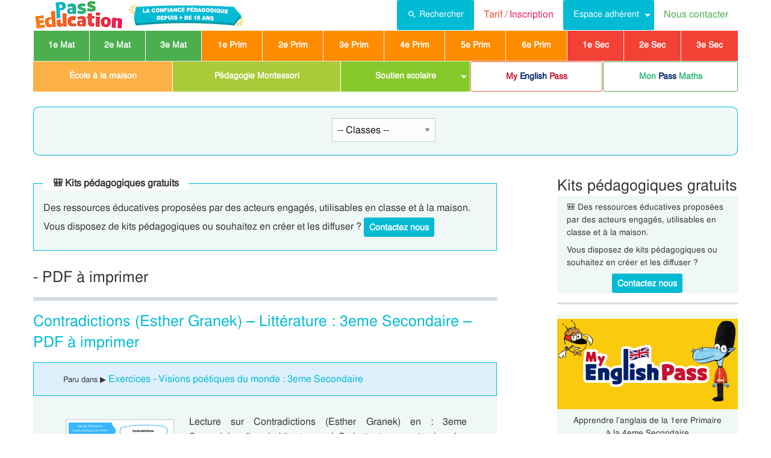

--- FILE ---
content_type: text/html; charset=UTF-8
request_url: https://www.pass-education.be/multiples-calculs-mathematiques-ce1/
body_size: 20687
content:
<!DOCTYPE html>
<html class="no-js" lang="fr-BE" >
<head>
<meta charset="utf-8" />
<meta http-equiv="x-ua-compatible" content="ie=edge">
<meta name="viewport" content="width=device-width, initial-scale=1.0">

<link rel="preconnect" href="https://cdn.pass-education.be" crossorigin />

<meta http-equiv="x-dns-prefetch-control" content="on">
<link rel="dns-prefetch" href="https://cdn.pass-education.be" />


<link rel="preload" as="font" href="https://cdn.pass-education.be/fonts/FreeSans/FreeSans.otf" type="font/otf" crossorigin />


<link rel="shortcut icon" href="https://cdn.pass-education.be/pe-favicon.ico" type="image/x-icon" />


<link rel="canonical" href="https://www.pass-education.be/multiples-calculs-mathematiques-ce1/" /><link rel="alternate" hreflang="fr-fr" href="https://www.pass-education.fr/multiples-calculs-mathematiques-ce1/" /><link rel="alternate" hreflang="fr-be" href="https://www.pass-education.be/multiples-calculs-mathematiques-ce1/" /><link rel="alternate" hreflang="fr-ch" href="https://www.pass-education.ch/multiples-calculs-mathematiques-ce1/" /><link rel="alternate" hreflang="fr-ca" href="https://www.pass-education.ca/multiples-calculs-mathematiques-ce1/" /><link rel="alternate" hreflang="x-default" href="https://www.pass-education.fr/multiples-calculs-mathematiques-ce1/" /><title> - Exercice évaluation révision leçon, pdf à imprimer</title>
<link rel='stylesheet' id='pe_all_foundation_css-css'  href='https://cdn.pass-education.be/wp-content/themes/cornerstone/css/pe-common.v6.20260113.min.css' type='text/css' media='all' />
<link rel='stylesheet' id='cmplz-cookie-css'  href='https://www.pass-education.be/wp-content/plugins/complianz-gdpr/assets/css/cookieconsent.min.css?ver=5.1.0' type='text/css' media='all' />
<meta name="description" content="Leçon, exercices et évaluation, pdf à imprimer de la catégorie . Plus de 50000 cours, leçons, exercices et évaluations avec correction de la maternelle au secondaire" />
<script type="text/javascript" >
// based on Foundation 6.2.3 media queries 
// Each statement returns true or false based on current viewport
// The EM units are based on html, body { font-size: 100%; } CSS
// used example : 
// if (window.MQ['large']) { alert("Is large!"); }
// ou if (window.MQ.large) { alert("Is large!"); }

window.MQ = {
	small       : (matchMedia('only screen and (max-width: 39.9375em)').matches), //Small only
	medium      : (matchMedia('only screen and (min-width: 40em) and (max-width: 63.9375em)').matches), // Medium only
	mediumUp    : (matchMedia('only screen and (min-width: 40em)').matches), // Medium and up
	large       : (matchMedia('only screen and (min-width: 64em) and (max-width: 74.9375em)').matches), // Large only
	largeUp     : (matchMedia('only screen and (min-width: 64em)').matches), // Large and up 
	touch       : ('ontouchstart' in window),    // returns true for touch devices
	portrait    : (matchMedia('only screen and (orientation: portrait)')),    // detect portrait orientation
	landscape   : (matchMedia('only screen and (orientation: landscape)')),    // detect portrait orientation
};

var CanadianVisitor=false;

</script>

<meta name="google-site-verification" content="6WE2k3JNI0rmIL-GilVtqlCgbkZxteHVsBSgX7GVsi-w" />


	<!-- Google tag (gtag.js) -->
	<script type="text/plain" class="cmplz-script" async src="https://www.googletagmanager.com/gtag/js?id=G-XMN9T2XKHD"></script>
	<script type="text/javascript" class="cmplz-stats" >
	  window.dataLayer = window.dataLayer || [];
	  function gtag(){dataLayer.push(arguments);}
	  gtag('js', new Date());
	  gtag('config', 'G-XMN9T2XKHD');
	</script>
	



<style type="text/css">
@media screen and (min-width: 40em) {
	.single-entry-meta.related-post {padding: 1rem 1.625rem !important;}
}
</style>


</head>

<body data-cmplz=1 class="page-template page-template-ressources_template_pages page-template-ressources_template_pages-php page page-id-726479 antialiased pe-cycle-is-unknown " >

<!-- Google Tag Manager (noscript) -->
<noscript><iframe src="https://www.googletagmanager.com/ns.html?id=GTM-N89LPG3S" height="0" width="0" style="display:none;visibility:hidden"></iframe></noscript>
<!-- End Google Tag Manager (noscript) -->


<div id="header-container" class="column row">

	<a id="pe-top" data-magellan-target="pe-top"></a>
	<div id="responsive"></div>

	<style type="text/css">

#tarif-button{display:inline-block;width: 45%;text-align:center;}

#header-topbar .button.tarif-button{
	background-color: #4bae4f;
	margin-top: -.5rem;
	padding: .75rem;
	min-height: 1rem;
	color:#fff;
}

#header-topbar .button.tarif-button:hover{
	background-color: #333;
	color:#fff;
}

</style>

<!-- start header topbar menu -->

<header id="header-topbar" class="hide-for-print">
	
	<div class="js-hide title-bar hide-for-large expanded row" data-responsive-toggle="main-menu" data-hide-for="large">
		<div class="title-bar-left">
			<a class="pe-trans" data-pe-trans="Lw==" rel="home"><span class="pe-color-blue">Pass</span><span class="pe-color-green">-Edu</span><span class="pe-color-orange">ca</span><span class="pe-color-red">tion</span></a>
		</div>
		<div id="tarif-button" >
			<a class="tarif-button small button" href="/pe-extranet-fr/"><b>Tarif / Inscription</b></a>
		</div>
		<div class="title-bar-right">
			<span class="pe-color-purple" data-toggle="main-menu">Menu</span>
			<button class="menu-icon" type="button" data-toggle="main-menu"></button>
		</div>
	</div>
 
	<div id="main-menu" class="js-hide top-bar">
		
		<div class="top-bar-left logo show-for-large">
			<a class="pe-trans" data-pe-trans="Lw==" rel="home">
				<img class="" width="151" height="50" src="https://cdn.pass-education.be/wp-content/themes/cornerstone/images/logo_pe_151x50.png" alt="logo Pass Education">
				<img class="" width="200" height="50" src="https://cdn.pass-education.be/wp-content/themes/cornerstone/images/logo_pe_confiance_200x50.png" alt="logo confiance pédagogique Pass Education">
			</a>
			
			<!--
						-->
			
		</div>
		
		
		<div class="top-bar-right" >
			
			<div class="show-for-large " >
				<ul class="horizontal dropdown menu" data-dropdown-menu >
				
					<li class="">
						<a class="button" type="button" data-toggle="search-dropdown">
						 <span style="height:20px;width:20px;display:inline-block;fill:#fff">
						 <svg focusable="false" xmlns="http://www.w3.org/2000/svg" viewBox="0 0 24 24"><path d="M15.5 14h-.79l-.28-.27A6.471 6.471 0 0 0 16 9.5 6.5 6.5 0 1 0 9.5 16c1.61 0 3.09-.59 4.23-1.57l.27.28v.79l5 4.99L20.49 19l-4.99-5zm-6 0C7.01 14 5 11.99 5 9.5S7.01 5 9.5 5 14 7.01 14 9.5 11.99 14 9.5 14z"></path></svg>
						 </span>Rechercher</a>
					</li>
				
					<li class=""><a class="pe-trans pe-color-purple" data-pe-trans="L3BlLWV4dHJhbmV0LWZyLw==" ><span class="pe-color-red">Tarif / </span><span class="pe-color-purple">Inscription</span></a></li>

					<li class="menu-adherent header-topbar-moncompte is-dropdown-submenu-parent" ><a class="button">Espace adhérent</a>
						<ul id="mon-compte-menu" class="vertical menu submenu pe-bgcolor-blue" data-submenu></ul>
					</li>
					
					<li class=""><a class="pe-trans pe-color-green" data-pe-trans="L2V4dHJhbmV0L2ZyL2NvbnRhY3Q=" >Nous contacter</a></li>
					
					
				</ul>
			</div>
			
			
			<div class="hide-for-large" >
			
				<ul class="vertical menu is-drilldown" data-drilldown data-back-button='<li class="js-drilldown-back pe-bgcolor-blue"><a tabindex="0">Retour</a></li>' >
					
					<li class="pe-bgcolor-green "><a class="pe-trans pe-bgcolor-green" data-pe-trans="L3BlLWV4dHJhbmV0LWZyLw==" >Tarif / Inscription</a></li>
					
					<li class="menu-adherent header-topbar-moncompte is-drilldown-submenu-parent pe-bgcolor-blue" ><a>Espace adhérent</a>
						<ul class="vertical menu submenu pe-bgcolor-blue " data-submenu></ul>
					</li>
					
					<li class="pe-bgcolor-green "><a class="pe-trans pe-bgcolor-green" data-pe-trans="L2V4dHJhbmV0L2ZyL2NvbnRhY3Q= " >Nous contacter</a></li>
					
										
					<li class="pe-bgcolor-green "><a class="pe-trans pe-bgcolor-green" data-pe-trans="L2F2aXMtcGFzcy1lZHVjYXRpb24v " >Avis / Témoignages</a></li>

										
					 
					<!-- IEF -->
					<li class="pe-bgcolor-orange-light "><a class="pe-trans pe-bgcolor-orange-light" data-pe-trans="L2llZi1lY29sZS1hLWxhLW1haXNvbi1lbnNlaWduZW1lbnQtYS1kaXN0YW5jZS8= " >École à la maison IEF</a></li>
					
					<!-- MEP -->
					<li class="is-drilldown-submenu-parent" ><a class="pe-trans hollow button alert" style="background-color:#fefefe;color:#c80f2e;font-weight:bolder;text-align:left;" >My <span style="color:#012269;">English</span> Pass</a>
						<ul style="background-color:#fefefe;" class="vertical menu submenu  text-left" data-dropdown-menu="">
							<li style="background-color:#fefefe;"><a class="pe-trans hollow button alert" style="color:#c80f2e;font-weight:bolder;" data-pe-trans="L215LWVuZ2xpc2gtcGFzcy8= " >Pré<span style="color:#012269;">senta</span>tion <span style="color:#012269;">/</span> Ins<span style="color:#012269;">crip</span>tion</a></li>
							<li style="background-color:#fefefe;"><a class="pe-trans hollow button alert" style="color:#c80f2e;font-weight:bolder;" data-pe-trans="L2V4dHJhbmV0L2ZyL2VzcGFjZS1tZW1icmUvYWNjdWVpbC1tZXAv " >Con<span style="color:#012269;">nex</span>ion <span style="color:#012269;">/</span> Mon<span style="color:#012269;"> com</span>pte</a></li>
							<li style="background-color:#fefefe;"><a class="pe-trans hollow button alert" style="color:#c80f2e;font-weight:bolder;" data-pe-trans="L21lcC1zdXBwb3J0cy1jb3Vycy1hbmdsYWlzLW15LWVuZ2xpc2gtcGFzcy8= " >Sup<span style="color:#012269;">ports des </span>cours </a></li>
						</ul>
					</li>
					
					<!-- MPM -->
					<li class=""><a class="pe-trans hollow button success" style="background-color:#fefefe;color:#2fb674;font-weight:bolder;text-align:left;" data-pe-trans="L21vbi1wYXNzLW1hdGhzLw==" >Mon <span style="color:#012269;">Pass</span> Maths</a></li>
					
					<!-- Montessori -->
										
											<li class="pe-bgcolor-green-yellow "><a class="pe-trans" style="background: #AACA3A none repeat scroll 0 0;" data-pe-trans="L3BhY2tzLXBlZGFnb2dpcXVlcy1tb250ZXNzb3JpLw== " >Pédagogie Montessori</a></li>						
										
					<!-- Soutien scolaire -->
					<li class="is-drilldown-submenu-parent " style="background-color:#85c92c;"><a>Espace Soutien scolaire</a>
						<ul class="vertical menu submenu " data-submenu style="background:#85c92c none repeat scroll 0 0;">
						
							<li style="background-color:#85c92c;"><a class="pe-color-white" style="background:#85c92c none repeat scroll 0 0;" href="https://soutien-scolaire.pass-education.fr/" target="_blank">Soutien scolaire</a></li>
						
														<li style="background-color:#85c92c;"><a class="pe-trans" style="background:#85c92c none repeat scroll 0 0;" data-pe-trans="L2RlY3JvY2hhZ2Utc2NvbGFpcmUtNGVtZS1wcmltYWlyZS01ZW1lLXByaW1haXJlLTZlbWUtcHJpbWFpcmUtY3ljbGUtMy1kY3Iv" >Décrochage scolaire - 4e, 5e, 6e Primaire</a></li>
												
							<li style="background-color:#85c92c;"><a class="pe-trans" style="background:#85c92c none repeat scroll 0 0;" data-pe-trans="L3RoZW1lcy90b3VyLWVuLWZyYW5jZS8=" >Cet été : un petit tour en France</a></li>
							<li style="background-color:#85c92c;"><a class="pe-trans" style="background:#85c92c none repeat scroll 0 0;" data-pe-trans="L3RoZW1lcy9zZW1haW5lcy1jbGVzLWVuLW1haW4v" >Semaines clés en main</a></li>
						</ul>
					</li>
										
										
					
					<!-- PE Edition -->
					<li class=""><a class="pe-trans hollow button alert" style="color:#c80f2e;font-weight:bolder;text-align:left;" data-pe-trans="L3BlLWVkaXRpb24v " ><span class="pe-color-blue">&nbsp;PE</span><span class="pe-color-green">-E</span><span class="pe-color-orange">DI</span><span class="pe-color-red">TION&nbsp;</span></a></li>


				</ul>
			</div>

		</div>
	</div>	

</header>

<!-- end header topbar menu -->


	<!-- top_leaderboard -->
	<div class="column row show-for-medium medium-centered">
	
						
	</div>

</div><!-- header-container-->
	
<!------------
<div class="off-canvas-wrapper">
<div class="off-canvas-wrapper-inner" data-off-canvas-wrapper>
------------>



<!-- start Main Menu Content -->
<div class="column row">

	<!-- start nav mega-menu mgm -->
	<nav class=" row show-for-large mgm-nav-container">
		
		<div id="mega-menu" class="mgm-peda mgm-complet" >

<ul class="mgm-menu table-cell-wrapper dropdown menu main-list" data-dropdown-menu=""><!-- main list -->

<!-- used for mode preview -->
<li id="li-mgm-content" class="" style="width:0px;padding:0;">
<a id="mgm-content" class="" data-toggle="div-mgm-content-0" style="width:0px;padding:0;"></a>
</li>

<li class="divider"></li>
<!-- PS - Petite Section -->
<li id="li-mgm-1631" class="menu-arbo-niv " >
<a id="mgm-1631" class="pe-trans menu-arbo-niv  is-maternelle" data-toggle="div-mgm-1631" data-pe-trans="LzFlcmUtbWF0ZXJuZWxsZS8=" >1e Mat</a>
</li>
<li class="divider"></li>
<!-- MS - Moyenne Section -->
<li id="li-mgm-1632" class="menu-arbo-niv " >
<a id="mgm-1632" class="pe-trans menu-arbo-niv  is-maternelle" data-toggle="div-mgm-1632" data-pe-trans="LzJlbWUtbWF0ZXJuZWxsZS8=" >2e Mat</a>
</li>
<li class="divider"></li>
<!-- GS - Grande Section -->
<li id="li-mgm-1633" class="menu-arbo-niv " >
<a id="mgm-1633" class="pe-trans menu-arbo-niv  is-maternelle" data-toggle="div-mgm-1633" data-pe-trans="LzNlbWUtbWF0ZXJuZWxsZS8=" >3e Mat</a>
</li>
<li class="divider"></li>
<!-- CP -->
<li id="li-mgm-97" class="menu-arbo-niv " >
<a id="mgm-97" class="pe-trans menu-arbo-niv  is-elementaire" data-toggle="div-mgm-97" data-pe-trans="LzFlcmUtcHJpbWFpcmUv" >1e Prim</a>
</li>
<li class="divider"></li>
<!-- CE1 -->
<li id="li-mgm-98" class="menu-arbo-niv " >
<a id="mgm-98" class="pe-trans menu-arbo-niv  is-elementaire" data-toggle="div-mgm-98" data-pe-trans="LzJlbWUtcHJpbWFpcmUv" >2e Prim</a>
</li>
<li class="divider"></li>
<!-- CE2 -->
<li id="li-mgm-99" class="menu-arbo-niv " >
<a id="mgm-99" class="pe-trans menu-arbo-niv  is-elementaire" data-toggle="div-mgm-99" data-pe-trans="LzNlbWUtcHJpbWFpcmUv" >3e Prim</a>
</li>
<li class="divider"></li>
<!-- CM1 -->
<li id="li-mgm-100" class="menu-arbo-niv " >
<a id="mgm-100" class="pe-trans menu-arbo-niv  is-elementaire" data-toggle="div-mgm-100" data-pe-trans="LzRlbWUtcHJpbWFpcmUv" >4e Prim</a>
</li>
<li class="divider"></li>
<!-- CM2 -->
<li id="li-mgm-101" class="menu-arbo-niv " >
<a id="mgm-101" class="pe-trans menu-arbo-niv  is-elementaire" data-toggle="div-mgm-101" data-pe-trans="LzVlbWUtcHJpbWFpcmUv" >5e Prim</a>
</li>
<li class="divider"></li>
<!-- 6ème -->
<li id="li-mgm-88" class="menu-arbo-niv " >
<a id="mgm-88" class="pe-trans menu-arbo-niv  is-elementaire" data-toggle="div-mgm-88" data-pe-trans="LzZlbWUtcHJpbWFpcmUv" >6e Prim</a>
</li>
<li class="divider"></li>
<!-- 5ème -->
<li id="li-mgm-307" class="menu-arbo-niv " >
<a id="mgm-307" class="pe-trans menu-arbo-niv  is-college" data-toggle="div-mgm-307" data-pe-trans="LzFlcmUtc2Vjb25kYWlyZS8=" >1e Sec</a>
</li>
<li class="divider"></li>
<!-- 4ème -->
<li id="li-mgm-308" class="menu-arbo-niv " >
<a id="mgm-308" class="pe-trans menu-arbo-niv  is-college" data-toggle="div-mgm-308" data-pe-trans="LzJlbWUtc2Vjb25kYWlyZS8=" >2e Sec</a>
</li>
<li class="divider"></li>
<!-- 3ème -->
<li id="li-mgm-309" class="menu-arbo-niv " >
<a id="mgm-309" class="pe-trans menu-arbo-niv  is-college" data-toggle="div-mgm-309" data-pe-trans="LzNlbWUtc2Vjb25kYWlyZS8=" >3e Sec</a>
</li>

</ul><!-- main list -->


<div id="div-mgm-container" class="">


<div id="div-mgm-content-0" class="js-hide hide" >

<div class="large-6 columns">
<ul>
<li><a class="menu-arbo-sous-mat" href="/1ere-maternelle/" >Leçon, exercices et évaluation 1ere Maternelle</a></li>
<li><a class="menu-arbo-sous-mat" href="/2eme-maternelle/" >Leçon, exercices et évaluation 2eme Maternelle</a></li>
<li><a class="menu-arbo-sous-mat" href="/3eme-maternelle/" >Leçon, exercices et évaluation 3eme Maternelle</a></li>
<li><a class="menu-arbo-sous-mat" href="/1ere-primaire/" >Leçon, exercices et évaluation 1ere Primaire</a></li>
<li><a class="menu-arbo-sous-mat" href="/2eme-primaire/" >Leçon, exercices et évaluation 2eme Primaire</a></li>
<li><a class="menu-arbo-sous-mat" href="/3eme-primaire/" >Leçon, exercices et évaluation 3eme Primaire</a></li>
<li><a class="menu-arbo-sous-mat" href="/4eme-primaire/" >Leçon, exercices et évaluation 4eme Primaire</a></li>
<li><a class="menu-arbo-sous-mat" href="/5eme-primaire/" >Leçon, exercices et évaluation 5eme Primaire</a></li>
<li><a class="menu-arbo-sous-mat" href="/6eme-primaire/" >Leçon, exercices et évaluation 6eme Primaire</a></li>
<li><a class="menu-arbo-sous-mat" href="/1ere-secondaire/" >Leçon, exercices et évaluation 1ere Secondaire</a></li>
<li><a class="menu-arbo-sous-mat" href="/2eme-secondaire/" >Leçon, exercices et évaluation 2eme Secondaire</a></li>
<li><a class="menu-arbo-sous-mat" href="/3eme-secondaire/" >Leçon, exercices et évaluation 3eme Secondaire</a></li>
</ul>
</div>
<div class="large-6 columns">
<ul>
</ul>
</div>

</div><!-- id="div-mgm-content-0"  -->
</div><!-- id="div-mgm-container" -->
</div><!-- id="mega-menu" -->

<style type="text/css">
#mega-menu-2 .breadcrumbs li a {
	font-size: .6875rem;
	text-transform: uppercase;
}

#search-dropdown {
	background-color:#eff7f7;
	text-align:center;
	width: 60%;
}
#search-dropdown ul {
	background-color: #eff7f7;
}

#search-dropdown li {
	background-color: #eff7f7;
	text-align:left;
	padding-right:1rem;
}

#mega-menu-2 li:hover {
	-webkit-box-shadow: none;
	-moz-box-shadow: none; 
	box-shadow: none;
}

#mega-menu-2 ul.dropdown > li:hover {
	-webkit-box-shadow: 0 0 0 5px #fff inset; 
	-moz-box-shadow: 0 0 0 5px #fff inset; 
	box-shadow: 0 0 0 5px #fff inset;
}

#mega-menu-2 ul.is-dropdown-submenu {min-width:180px;}


.button.hollow.success {
  border: 1px solid #4bae4f;
  color: #4bae4f;
}

</style>


<!-- start mega-menu-2 -->

<div id="mega-menu-2" class="mgm-menu top-bar" >

		
	
	
	<div class="">
	
		<ul id="" class="table-cell-wrapper dropdown menu" data-dropdown-menu="">
		
						
			<!-- IEF -->
							<li class="pe-bgcolor-orange-light pe-color-white"><a class="pe-trans pe-color-white" data-pe-trans="L2llZi1lY29sZS1hLWxhLW1haXNvbi1lbnNlaWduZW1lbnQtYS1kaXN0YW5jZS8= " >École à la maison</a></li>
				<li class="divider"></li>
						
			
			<!-- Montessori -->
						
							<li class="pe-bgcolor-green-yellow pe-color-white"><a class="pe-trans pe-color-white" data-pe-trans="L3BhY2tzLXBlZGFnb2dpcXVlcy1tb250ZXNzb3JpLw== "  >Pédagogie Montessori</a></li>
				<li class="divider"></li>				
						
			<!--
			<li style="background-color:#85c92c;"><a class=" pe-color-white" href="https://soutien-scolaire.pass-education.fr/" target="_blank">Soutien scolaire</a></li>
			<li class="divider"></li>
			-->

						
							<li style="background-color:#85c92c;" class="pe-color-white"><a class="pe-color-white"  >Soutien scolaire</a>
					<ul style="background-color:#85c92c;" class="vertical menu is-dropdown-submenu text-left" data-dropdown-menu="">
						<li><a class="pe-color-white" href="https://soutien-scolaire.pass-education.fr/" target="_blank">Soutien scolaire</a></li>
						<li><a class="pe-trans pe-color-white" data-pe-trans="L2RlY3JvY2hhZ2Utc2NvbGFpcmUtNGVtZS1wcmltYWlyZS01ZW1lLXByaW1haXJlLTZlbWUtcHJpbWFpcmUtY3ljbGUtMy1kY3Iv " >Décrochage scolaire</a></li>
						
					</ul>
				</li>
				<li class="divider"></li>
						
						
						
			
   
						
						
			<!--
							<li class=""><a class="pe-trans hollow button success "  data-pe-trans="L2pldXgtZWR1Y2F0aWZzLWVuLWxpZ25lLWpwZC8=" >Jeux en ligne</a></li>
				<li class="divider"></li>
						
							<li class=""><a class="pe-trans hollow button success " data-pe-trans="L3ZpZGVvcy1pbnRlcmFjdGl2ZXMtdmlkaW50Lw==" >Vidéos interactives</a></li>
				<li class="divider"></li>
						
						
			-->
			
			
							<li class="is-dropdown-submenu-parent opens-left"><a class="hollow button alert" style="color:#c80f2e;font-weight:bolder;" >My <span style="color:#012269;">English</span> Pass</a>
					<ul style="min-width:225px;" class="vertical menu submenu is-dropdown-submenu text-left" data-dropdown-menu="">
						<li style=""><a class="pe-trans hollow button alert" style="color:#c80f2e;font-weight:bolder;" data-pe-trans="L215LWVuZ2xpc2gtcGFzcy8= " >Pré<span style="color:#012269;">senta</span>tion <span style="color:#012269;">/</span> Ins<span style="color:#012269;">crip</span>tion</a></li>
						<li style=""><a class="pe-trans hollow button alert" style="color:#c80f2e;font-weight:bolder;" data-pe-trans="L2V4dHJhbmV0L2ZyL2VzcGFjZS1tZW1icmUvYWNjdWVpbC1tZXAv " >Con<span style="color:#012269;">nex</span>ion <span style="color:#012269;">/</span> Mon<span style="color:#012269;"> com</span>pte</a></li>
						<li style=""><a class="pe-trans hollow button alert" style="color:#c80f2e;font-weight:bolder;" data-pe-trans="L21lcC1zdXBwb3J0cy1jb3Vycy1hbmdsYWlzLW15LWVuZ2xpc2gtcGFzcy8= " >Sup<span style="color:#012269;">ports des </span>cours </a></li>
					</ul>
				</li>
						
			<li class="divider"></li>
			<li style=""><a class="pe-trans hollow button success" data-pe-trans="L21vbi1wYXNzLW1hdGhzLw==" style="color:#2fb674;font-weight:bolder;" >Mon <span style="color:#012269;">Pass</span> Maths</a></li>
			
		</ul>
	</div>
	
		
	<div class="top-bar-right" style="padding-top:0px;">
	
		
		 <div class="dropdown-pane pe-open" id="search-dropdown" style="width:50%;" data-dropdown data-hover="true" data-hover-pane="true" data-auto-focus="true" data-position="bottom">
			
						
			<form role="search" method="get" class="searchform" action="https://www.pass-education.be/" >
						
				<ul id="" class="menu" >
					<li>
						<input type="text" name="s" class="searchform" value="" placeholder="Entrer votre recherche..." />
					</li>
										<li>
							<input type="hidden" name="category__and" value="all" />
											<li>
						<button type="submit" value="Rechercher" class="button home-button ">
							<span class="search-submit-text">Ok</span>
						</button>
					</li>
				</ul>
			</form>
		</div>
		
	</div>
	
</div>

<!-- end mega-menu-2 -->

		
	</nav>
	<!-- end nav mega-menu mgm -->
	
			
	
	
</div>
<!-- end Main Menu Content -->



<!------------
<div class="off-canvas-content" data-off-canvas-content>
------------>
	<style type="text/css">
		#peSearchEngine form {border:none;box-shadow: 0 0 0 1px #00bbd3 inset;margin-top:0;}
		#div-typ-rss { float: none; }
		
		/* large down */
		@media screen and (max-width: 63.9375em) {
			#peSearchEngine,#accContent{ display:none;}
		}
		
		/* Large and up */
		@media screen and (min-width: 64em) {
			#peSearchEngine form {margin-top: 1.5rem;}
		}
	</style>
	
	
	<div class="column row text-center" >
	
		<div id="peSearchEngine" class="column row text-center" >
		
			
	<form role="search" method="get" name="searchform" class="searchform" action="" style="padding-top:0;">
		
		<div class="column row clearfix " style="padding-top:1.2rem;">

			<div id="div-niv" class="columns small-8 large-2 small-centered">
			<select name="niv" id="niv" required="required" >
			
								<option value="">-- Classes --</option>
								
								
										
											<optgroup label="Maternelle">
															<option value="1631"  >1e Mat</option>
														
														<option value="1632"  >2e Mat</option>
														
														<option value="1633"  >3e Mat</option>
													</optgroup>
										
											<optgroup label="Primaire">
														<option value="97"  >1e Prim</option>
														
														<option value="98"  >2e Prim</option>
														
														<option value="99"  >3e Prim</option>
														
														<option value="100"  >4e Prim</option>
														
														<option value="101"  >5e Prim</option>
														
															<option value="88"  >6e Prim</option>
													</optgroup>
										
											<optgroup label="Secondaire">
														
														<option value="307"  >1e Sec</option>
														
														<option value="308"  >2e Sec</option>
														
														<option value="309"  >3e Sec</option>
													</optgroup>
										
										
								
			</select>
			</div>
		
						
					
		
					
						

						
						
			
						
						
					
		</div>
	</form>

			
		</div>

	</div>

	<!--/* get_search_form */-->
	
		<div class="column row text-center hide-for-large" style="margin-top:1rem;"  >
			<ul id="accPeSearchForm" style="margin-bottom:0;" class="accordion" data-accordion data-allow-all-closed="true" role="tablist">
				<li class="accordion-item" data-accordion-item="">
					<a class="expanded dropdown button" style="margin-bottom:0;" href="#" aria-controls="accPeSearchFormContent" role="tab" id="accPeSearchFormContent-label" aria-expanded="false" aria-selected="false">Recherche par Mots-Clés</a>
					<div id="accPeSearchFormContent" class="accordion-content" data-tab-content="" role="tabpanel" aria-labelledby="accPeSearchFormContent-label" aria-hidden="true" style="display: none;">

							<form role="search" method="get" class="searchform" action="https://www.pass-education.be/" >
		
		<div class="column row collapse">
			<div class="small-11 medium-10 columns">
				<input type="text" name="s" class="searchform" value="" placeholder="Entrer votre recherche..." />			
			</div>

			<div class="small-1 medium-2 columns">
				<button type="submit" value="Rechercher" title="Lancer la recherche" class="button searchsubmit">
					<!--
					<span class="search-submit-text">Ok</span>
					-->
					<span style="height:20px;width:20px;display:inline-block;fill:#fff">
					 <svg focusable="false" xmlns="http://www.w3.org/2000/svg" viewBox="0 0 24 24"><path d="M15.5 14h-.79l-.28-.27A6.471 6.471 0 0 0 16 9.5 6.5 6.5 0 1 0 9.5 16c1.61 0 3.09-.59 4.23-1.57l.27.28v.79l5 4.99L20.49 19l-4.99-5zm-6 0C7.01 14 5 11.99 5 9.5S7.01 5 9.5 5 14 7.01 14 9.5 11.99 14 9.5 14z"></path></svg>
					 </span>
				</button>
			</div>
		</div>
		
			<input type="hidden" name="category__and" value="all" />
		
	</form>
						
					</div>
				</li>
			</ul>
		</div>

	
<div class="row container" role="document">
	<div id="primary" class="site-content small-12 large-8 columns">
		<div id="content" role="main">
					

							
				<style type="text/css">
				#top-leaderboard-text {
					width:100%;padding-top:1rem;
				}
				#top-leaderboard-img {
						margin-left: auto;
						margin-right: auto;
						max-width:300px;
						padding-left:1rem;
						padding-right:1rem;
					}
				/* large down */
				@media screen and (max-width: 39.9375em) {
					#top-leaderboard { padding-bottom:0;}
					#top-leaderboard-text {
						padding-top:0;
					}
				}
				</style>

								
					
					<fieldset style="border: 1px solid #00bbd3;">
						<legend>🎒 Kits pédagogiques gratuits</legend>
						
							<div class="entry-permalink text-left" style="">
								<p style="margin-bottom:.25rem;">Des ressources éducatives proposées par des acteurs engagés, utilisables en classe et à la maison.</p>
																<p style="margin-bottom:.35rem;">Vous disposez de kits pédagogiques ou souhaitez en créer et les diffuser&nbsp;?<a style="margin-bottom:0;margin-left:.25rem;min-height: 2rem;padding: .5rem;" class="inlist-readmore button" target="_blank" href="/extranet/fr/contact-kits-pedagogiques/"><strong>Contactez nous</strong></a></p>
								
							</div>
							
					</fieldset>
				
								
					
						
					<article class="inlist-page-header" style="margin-bottom:0;">
					
					<header id="post-726479" >

						 
						
														<h1 class="entry-title"> - PDF à imprimer</h1>
							
						
						
						
												
												
																				
						
							

							
					</header>
					
					</article>
					

								<article class="inlist-page-header" style="margin-top:0;">
				<header>
				
								
				</header>
			</article>
	
								

					
<article id="post-3847268" class="post inlist-post" >

	<header>
		<h2><a href="/contradictions-esther-granek-litterature-3eme-secondaire/"  >Contradictions (Esther Granek) &#8211; Littérature : 3eme Secondaire &#8211; PDF à imprimer</a></h2>
		<div class="single-entry-meta"><small>Paru dans &#9654; </small><a href="/exo-exercice-visions-poetiques-du-monde-lecture-francais-3eme-secondaire-secondaire/" >Exercices - Visions poétiques du monde : 3eme Secondaire</a></div>	</header>
	
		
		<div class="entry-content clearfix">
		
							<figure><a class="pe-trans thumbnail" data-pe-trans="L2NvbnRyYWRpY3Rpb25zLWVzdGhlci1ncmFuZWstbGl0dGVyYXR1cmUtM2VtZS1zZWNvbmRhaXJlLw==" ><img src="https://cdn.pass-education.be/wp-content/uploads/images-posts-be/3847268-thumb-contradictions-esther-granek-litterature-3eme-secondaire.jpg" class="attachment-thumbnail size-thumbnail wp-post-image" alt="Contradictions (Esther Granek) - Littérature : 3eme Secondaire - PDF à imprimer" width="170"></a></figure>

								
			<p>Lecture sur Contradictions (Esther Granek) en : 3eme Secondaire . Ils cohabitent en moi. Se battent sans qu’on le voie : Le passé le présent Le futur et maintenant L’illusion et le vrai Le maussade et le gai La bêtise la raison Et les oui et les non L’amour de ma personne Les dégoûts qu’elle me donne Les façades qu’on se fait Et ce qui derrière est Et les peurs qu’on avale Questionnaire Dans le poème Contradiction d’Esther Granek, le&#8230;</p>			
			<br/>
			<div class="entry-permalink text-center" style="margin-bottom:0;">
				<a class="pe-trans inlist-readmore button" data-pe-trans="L2NvbnRyYWRpY3Rpb25zLWVzdGhlci1ncmFuZWstbGl0dGVyYXR1cmUtM2VtZS1zZWNvbmRhaXJlLw==" >Lire la suite</a>
			</div>
		</div>
		
		
		
	
	
</article>
<article id="post-3738043" class="post inlist-post" >

	<header>
		<h2><a href="/oscar-et-la-dame-rose-eric-emmanuel-schmitt-litterature-2eme-secondaire/"  >Oscar et la dame rose (Eric &#8211; Emmanuel Schmitt) &#8211; Littérature : 2eme Secondaire &#8211; PDF à imprimer</a></h2>
		<div class="single-entry-meta"><small>Paru dans &#9654; </small><a href="/exo-exercice-individu-et-societe-lecture-francais-2eme-secondaire/" >Exercices - Individu et société : 2eme Secondaire</a></div>	</header>
	
		
		<div class="entry-content clearfix">
		
							<figure><a class="pe-trans thumbnail" data-pe-trans="L29zY2FyLWV0LWxhLWRhbWUtcm9zZS1lcmljLWVtbWFudWVsLXNjaG1pdHQtbGl0dGVyYXR1cmUtMmVtZS1zZWNvbmRhaXJlLw==" ><img src="https://cdn.pass-education.be/wp-content/uploads/images-posts-be/3738043-thumb-oscar-et-la-dame-rose-eric-emmanuel-schmitt-litterature-2eme-secondaire.jpg" class="attachment-thumbnail size-thumbnail wp-post-image" alt="Oscar et la dame rose (Eric - Emmanuel Schmitt) - Littérature : 2eme Secondaire - PDF à imprimer" width="170"></a></figure>

								
			<p>Lecture sur Oscar et la dame rose (Eric-Emmanuel Schmitt) en : 2eme Secondaire . Oscar a 10 ans et il vit à l’hôpital. Personne n’ose lui dire, mais lui sait qu’il va mourir. Il se lie d’amitié avec une dame rose qui vient lui rendre visite et qu’il surnomme Mamie &#8211; Rose. Cette dernière croit au ciel et propose à Oscar d’écrire à Dieu pour qu’il se sente moins seul.
&#8211; Si on allait voir Dieu ? &#8211; Ah, ça y&#8230;</p>			
			<br/>
			<div class="entry-permalink text-center" style="margin-bottom:0;">
				<a class="pe-trans inlist-readmore button" data-pe-trans="L29zY2FyLWV0LWxhLWRhbWUtcm9zZS1lcmljLWVtbWFudWVsLXNjaG1pdHQtbGl0dGVyYXR1cmUtMmVtZS1zZWNvbmRhaXJlLw==" >Lire la suite</a>
			</div>
		</div>
		
		
		
	
	
</article>
<article id="post-3737984" class="post inlist-post" >

	<header>
		<h2><a href="/cendrillon-buzzati-litterature-2eme-secondaire/"  >Cendrillon (Buzzati) &#8211; Littérature : 2eme Secondaire &#8211; PDF à imprimer</a></h2>
		<div class="single-entry-meta"><small>Paru dans &#9654; </small><a href="/exo-exercice-individu-et-societe-lecture-francais-2eme-secondaire/" >Exercices - Individu et société : 2eme Secondaire</a></div>	</header>
	
		
		<div class="entry-content clearfix">
		
							<figure><a class="pe-trans thumbnail" data-pe-trans="L2NlbmRyaWxsb24tYnV6emF0aS1saXR0ZXJhdHVyZS0yZW1lLXNlY29uZGFpcmUv" ><img src="https://cdn.pass-education.be/wp-content/uploads/images-posts-be/3737984-thumb-cendrillon-buzzati-litterature-2eme-secondaire.jpg" class="attachment-thumbnail size-thumbnail wp-post-image" alt="Cendrillon (Buzzati) - Littérature : 2eme Secondaire - PDF à imprimer" width="170"></a></figure>

								
			<p>Lecture sur Cendrillon (Buzzati) en : 2eme Secondaire . Licia et Micia, jumelles de sept ans, firent une farce à leur demi-sœur Cendrillon, qui avait deux ans de plus. « Pourquoi ne viens-tu pas à la fête toi aussi, Drillonnette ? » disait Licia. « Mais oui, pourquoi ne viens-tu pas toi aussi ? » disait Micia. Licia et Micia étaient deux créatures délicieuses, pleines de vitamines et de supériorité. Cendrillon était rachitique*, plus petites qu’elles, une jambe atrophiée par&#8230;</p>			
			<br/>
			<div class="entry-permalink text-center" style="margin-bottom:0;">
				<a class="pe-trans inlist-readmore button" data-pe-trans="L2NlbmRyaWxsb24tYnV6emF0aS1saXR0ZXJhdHVyZS0yZW1lLXNlY29uZGFpcmUv" >Lire la suite</a>
			</div>
		</div>
		
		
		
	
	
</article>
<article id="post-3712356" class="post inlist-post" >

	<header>
		<h2><a href="/georges-alexandre-dumas-litterature-2eme-secondaire/"  >Georges (Alexandre Dumas) &#8211; Littérature : 2eme Secondaire &#8211; PDF à imprimer</a></h2>
		<div class="single-entry-meta"><small>Paru dans &#9654; </small><a href="/exo-exercice-individu-et-societe-lecture-francais-2eme-secondaire/" >Exercices - Individu et société : 2eme Secondaire</a></div>	</header>
	
		
		<div class="entry-content clearfix">
		
							<figure><a class="pe-trans thumbnail" data-pe-trans="L2dlb3JnZXMtYWxleGFuZHJlLWR1bWFzLWxpdHRlcmF0dXJlLTJlbWUtc2Vjb25kYWlyZS8=" ><img src="https://cdn.pass-education.be/wp-content/uploads/images-posts-be/3712356-thumb-georges-alexandre-dumas-litterature-2eme-secondaire.jpg" class="attachment-thumbnail size-thumbnail wp-post-image" alt="Georges (Alexandre Dumas) - Littérature : 2eme Secondaire - PDF à imprimer" width="170"></a></figure>

								
			<p>Lecture sur Georges (Alexandre Dumas) en : 2eme Secondaire . Donne-moi ça, lui dit-il. Qu&#8217;est-ce que c&#8217;est que ça ? demanda Georges. Ce drapeau, reprit Henri. Ce drapeau n&#8217;est pas à toi. Ce drapeau est à mon père. Qu&#8217;est-ce que ça me fait, à moi ? Je le veux ! Tu ne l&#8217;auras pas. Henri, qui, comme tous les enfants gâtés, croyait qu&#8217;il n&#8217;y avait qu&#8217;à désirer pour avoir. Il fit deux pas en avant, et, cette fois, prit si&#8230;</p>			
			<br/>
			<div class="entry-permalink text-center" style="margin-bottom:0;">
				<a class="pe-trans inlist-readmore button" data-pe-trans="L2dlb3JnZXMtYWxleGFuZHJlLWR1bWFzLWxpdHRlcmF0dXJlLTJlbWUtc2Vjb25kYWlyZS8=" >Lire la suite</a>
			</div>
		</div>
		
		
		
	
	
</article>
<article id="post-3738052" class="post inlist-post" >

	<header>
		<h2><a href="/parvana-une-enfance-en-afghanistan-ellis-litterature-2eme-secondaire/"  >Parvana, une enfance en Afghanistan (Ellis) &#8211; Littérature : 2eme Secondaire &#8211; PDF à imprimer</a></h2>
		<div class="single-entry-meta"><small>Paru dans &#9654; </small><a href="/exo-exercice-individu-et-societe-lecture-francais-2eme-secondaire/" >Exercices - Individu et société : 2eme Secondaire</a></div>	</header>
	
		
		<div class="entry-content clearfix">
		
							<figure><a class="pe-trans thumbnail" data-pe-trans="L3BhcnZhbmEtdW5lLWVuZmFuY2UtZW4tYWZnaGFuaXN0YW4tZWxsaXMtbGl0dGVyYXR1cmUtMmVtZS1zZWNvbmRhaXJlLw==" ><img src="https://cdn.pass-education.be/wp-content/uploads/images-posts-be/3738052-thumb-parvana-une-enfance-en-afghanistan-ellis-litterature-2eme-secondaire.jpg" class="attachment-thumbnail size-thumbnail wp-post-image" alt="Parvana, une enfance en Afghanistan (Ellis) - Littérature : 2eme Secondaire - PDF à imprimer" width="170"></a></figure>

								
			<p>Lecture sur Parvana, une enfance en Afghanistan (Ellis) en : 2eme Secondaire . Parvana, 10 ans, vit en Afghanistan avec sa famille. Le pays est gouverné par les Talibans. Les règles de vie sont très strictes et rigides notamment pour les femmes. Un jour, le père de famille est arrêté et jeté en prison. Les femmes n’ont pas le droit de sortir sans un homme de leur maison. La seule solution est donc de transformer Parvana en garçon. Mme Weera,&#8230;</p>			
			<br/>
			<div class="entry-permalink text-center" style="margin-bottom:0;">
				<a class="pe-trans inlist-readmore button" data-pe-trans="L3BhcnZhbmEtdW5lLWVuZmFuY2UtZW4tYWZnaGFuaXN0YW4tZWxsaXMtbGl0dGVyYXR1cmUtMmVtZS1zZWNvbmRhaXJlLw==" >Lire la suite</a>
			</div>
		</div>
		
		
		
	
	
</article>
<article id="post-3547361" class="post inlist-post" >

	<header>
		<h2><a href="/ode-a-une-femme-aimee-sappho-litterature-2eme-secondaire/"  >Ode à une femme aimée (Sappho) &#8211; Littérature : 2eme Secondaire &#8211; PDF à imprimer</a></h2>
		<div class="single-entry-meta"><small>Paru dans &#9654; </small><a href="/exo-exercice-dire-l-amour-lecture-francais-2eme-secondaire/" >Exercices - Dire l'amour : 2eme Secondaire</a></div>	</header>
	
		
		<div class="entry-content clearfix">
		
							<figure><a class="pe-trans thumbnail" data-pe-trans="L29kZS1hLXVuZS1mZW1tZS1haW1lZS1zYXBwaG8tbGl0dGVyYXR1cmUtMmVtZS1zZWNvbmRhaXJlLw==" ><img src="https://cdn.pass-education.be/wp-content/uploads/images-posts-be/3547361-thumb-ode-a-une-femme-aimee-sappho-litterature-2eme-secondaire.jpg" class="attachment-thumbnail size-thumbnail wp-post-image" alt="Ode à une femme aimée (Sappho) - Littérature : 2eme Secondaire - PDF à imprimer" width="170"></a></figure>

								
			<p>Lecture sur Ode à une femme aimée (Sappho) en : 2eme Secondaire . Heureux qui près de toi, pour toi seule soupire, Qui jouit du plaisir de t’entendre parler, Qui te voit quelques fois doucement lui sourire. Les Dieux dans son bonheur peuvent-ils l’égaler ? Je sens de veine en veine une subtile flamme Courir par tout mon corps, sitôt que je te vois, Et dans les doux transports où s’égare mon âme Je ne saurais trouver de langue ni&#8230;</p>			
			<br/>
			<div class="entry-permalink text-center" style="margin-bottom:0;">
				<a class="pe-trans inlist-readmore button" data-pe-trans="L29kZS1hLXVuZS1mZW1tZS1haW1lZS1zYXBwaG8tbGl0dGVyYXR1cmUtMmVtZS1zZWNvbmRhaXJlLw==" >Lire la suite</a>
			</div>
		</div>
		
		
		
	
	
</article>
<article id="post-3547368" class="post inlist-post" >

	<header>
		<h2><a href="/la-face-cachee-de-margo-john-green-litterature-2eme-secondaire/"  >La face cachée de Margo (John Green) &#8211; Littérature : 2eme Secondaire &#8211; PDF à imprimer</a></h2>
		<div class="single-entry-meta"><small>Paru dans &#9654; </small><a href="/exo-exercice-dire-l-amour-lecture-francais-2eme-secondaire/" >Exercices - Dire l'amour : 2eme Secondaire</a></div>	</header>
	
		
		<div class="entry-content clearfix">
		
							<figure><a class="pe-trans thumbnail" data-pe-trans="L2xhLWZhY2UtY2FjaGVlLWRlLW1hcmdvLWpvaG4tZ3JlZW4tbGl0dGVyYXR1cmUtMmVtZS1zZWNvbmRhaXJlLw==" ><img src="https://cdn.pass-education.be/wp-content/uploads/images-posts-be/3547368-thumb-la-face-cachee-de-margo-john-green-litterature-2eme-secondaire.jpg" class="attachment-thumbnail size-thumbnail wp-post-image" alt="La face cachée de Margo (John Green) - Littérature : 2eme Secondaire - PDF à imprimer" width="170"></a></figure>

								
			<p>Lecture sur La face cachée de Margo (John Green) en : 2eme Secondaire . Quentin est amoureux de Margo. Un jour, elle disparaît. Il se met en quête de la retrouver à partir des indices laissés derrière elle. Quentin idéalise les éventuelles retrouvailles. Ses amis s’inquiètent de sa vision de l’amour ne sachant pas si Margo partage les mêmes sentiments. &#8211; Mon pote, j’ai peur que, si les choses ne se passent pas comme tu les as prévues, tu sois&#8230;</p>			
			<br/>
			<div class="entry-permalink text-center" style="margin-bottom:0;">
				<a class="pe-trans inlist-readmore button" data-pe-trans="L2xhLWZhY2UtY2FjaGVlLWRlLW1hcmdvLWpvaG4tZ3JlZW4tbGl0dGVyYXR1cmUtMmVtZS1zZWNvbmRhaXJlLw==" >Lire la suite</a>
			</div>
		</div>
		
		
		
	
	
</article>
<article id="post-3547374" class="post inlist-post" >

	<header>
		<h2><a href="/cyrano-de-bergerac-edmond-rostand-litterature-2eme-secondaire/"  >Cyrano de Bergerac (Edmond Rostand) &#8211; Littérature : 2eme Secondaire &#8211; PDF à imprimer</a></h2>
		<div class="single-entry-meta"><small>Paru dans &#9654; </small><a href="/exo-exercice-dire-l-amour-lecture-francais-2eme-secondaire/" >Exercices - Dire l'amour : 2eme Secondaire</a></div>	</header>
	
		
		<div class="entry-content clearfix">
		
							<figure><a class="pe-trans thumbnail" data-pe-trans="L2N5cmFuby1kZS1iZXJnZXJhYy1lZG1vbmQtcm9zdGFuZC1saXR0ZXJhdHVyZS0yZW1lLXNlY29uZGFpcmUv" ><img src="https://cdn.pass-education.be/wp-content/uploads/images-posts-be/3547374-thumb-cyrano-de-bergerac-edmond-rostand-litterature-2eme-secondaire.jpg" class="attachment-thumbnail size-thumbnail wp-post-image" alt="Cyrano de Bergerac (Edmond Rostand) - Littérature : 2eme Secondaire - PDF à imprimer" width="170"></a></figure>

								
			<p>Lecture sur Cyrano de Bergerac (Edmond Rostand) en : 2eme Secondaire . Cyrano et Christian ont fait un pacte. Comme ce dernier ne sait pas parler d’amour, Cyrano lui dictera ses discours qu’il répétera ensuite à Roxane, la femme qu’il courtise. Un soir, les deux amis viennent sous le balcon de celle-ci. Le discours de Christian est si lamentable que Cyrano décide de prendre sa place, protégé par l’obscurité. ROXANE, CHRISTIAN, CYRANO, d’abord caché sous le balcon. CYRANO, tirant Christian&#8230;</p>			
			<br/>
			<div class="entry-permalink text-center" style="margin-bottom:0;">
				<a class="pe-trans inlist-readmore button" data-pe-trans="L2N5cmFuby1kZS1iZXJnZXJhYy1lZG1vbmQtcm9zdGFuZC1saXR0ZXJhdHVyZS0yZW1lLXNlY29uZGFpcmUv" >Lire la suite</a>
			</div>
		</div>
		
		
		
	
	
</article>
<article id="post-3547065" class="post inlist-post" >

	<header>
		<h2><a href="/poemes-a-lou-guillaume-apollinaire-litterature-2eme-secondaire/"  >Poèmes à Lou (Guillaume Apollinaire) &#8211; Littérature : 2eme Secondaire &#8211; PDF à imprimer</a></h2>
		<div class="single-entry-meta"><small>Paru dans &#9654; </small><a href="/exo-exercice-dire-l-amour-lecture-francais-2eme-secondaire/" >Exercices - Dire l'amour : 2eme Secondaire</a></div>	</header>
	
		
		<div class="entry-content clearfix">
		
							<figure><a class="pe-trans thumbnail" data-pe-trans="L3BvZW1lcy1hLWxvdS1ndWlsbGF1bWUtYXBvbGxpbmFpcmUtbGl0dGVyYXR1cmUtMmVtZS1zZWNvbmRhaXJlLw==" ><img src="https://cdn.pass-education.be/wp-content/uploads/images-posts-be/3547065-thumb-poemes-a-lou-guillaume-apollinaire-litterature-2eme-secondaire.jpg" class="attachment-thumbnail size-thumbnail wp-post-image" alt="Poèmes à Lou (Guillaume Apollinaire) - Littérature : 2eme Secondaire - PDF à imprimer" width="170"></a></figure>

								
			<p>Lecture sur Poèmes à Lou (Guillaume Apollinaire) en : 2eme Secondaire . Ces deux poèmes sont extraits du recueil des Poèmes à Lou qu’Apollinaire a écrit entre 1914 et 1915. À travers eux, il exprime sa passion pour Louise de Coligny-Châtillon. « Flèche saignante, Je porte au cœur une blessure ardente et elle me vient de toi ma Lou.
Lou m&#8217;a percé le cœur et j&#8217;aime Lou. » Reconnais-toi
Cette adorable personne c’est toi
Sous le grand chapeau canotier
Œil
Nez
La bouche
Voici l’ovale de ta&#8230;</p>			
			<br/>
			<div class="entry-permalink text-center" style="margin-bottom:0;">
				<a class="pe-trans inlist-readmore button" data-pe-trans="L3BvZW1lcy1hLWxvdS1ndWlsbGF1bWUtYXBvbGxpbmFpcmUtbGl0dGVyYXR1cmUtMmVtZS1zZWNvbmRhaXJlLw==" >Lire la suite</a>
			</div>
		</div>
		
		
		
	
	
</article>
<article id="post-3712159" class="post inlist-post" >

	<header>
		<h2><a href="/les-separes-marceline-desbordes-valmore-litterature-2eme-secondaire/"  >Les séparés (Marceline Desbordes &#8211; Valmore) &#8211; Littérature : 2eme Secondaire &#8211; PDF à imprimer</a></h2>
		<div class="single-entry-meta"><small>Paru dans &#9654; </small><a href="/exo-exercice-dire-l-amour-lecture-francais-2eme-secondaire/" >Exercices - Dire l'amour : 2eme Secondaire</a></div>	</header>
	
		
		<div class="entry-content clearfix">
		
							<figure><a class="pe-trans thumbnail" data-pe-trans="L2xlcy1zZXBhcmVzLW1hcmNlbGluZS1kZXNib3JkZXMtdmFsbW9yZS1saXR0ZXJhdHVyZS0yZW1lLXNlY29uZGFpcmUv" ><img src="https://cdn.pass-education.be/wp-content/uploads/images-posts-be/3712159-thumb-les-separes-marceline-desbordes-valmore-litterature-2eme-secondaire.jpg" class="attachment-thumbnail size-thumbnail wp-post-image" alt="Les séparés (Marceline Desbordes - Valmore) - Littérature : 2eme Secondaire - PDF à imprimer" width="170"></a></figure>

								
			<p>Lecture sur Les séparés (Marceline Desbordes-Valmore) en : 2eme Secondaire . Marceline Desbordes-Valmore est une poétesse française. Sa vie mouvementée influence fortement son oeuvre poétique. Le poème “Les séparés” appartient au recueil Poésies Posthumes. Julien Clerc en 1997 et Benjamin Biolay en 2007 en proposent une interprétation en chanson. N&#8217;écris pas ! Je suis triste, et je voudrais m&#8217;éteindre ; Les beaux étés, sans toi, c&#8217;est la nuit sans flambeau. J&#8217;ai refermé mes bras qui ne peuvent t&#8217;atteindre,
Et frapper à&#8230;</p>			
			<br/>
			<div class="entry-permalink text-center" style="margin-bottom:0;">
				<a class="pe-trans inlist-readmore button" data-pe-trans="L2xlcy1zZXBhcmVzLW1hcmNlbGluZS1kZXNib3JkZXMtdmFsbW9yZS1saXR0ZXJhdHVyZS0yZW1lLXNlY29uZGFpcmUv" >Lire la suite</a>
			</div>
		</div>
		
		
		
	
	
</article>
<article id="post-3847079" class="post inlist-post" >

	<header>
		<h2><a href="/le-harcelement-sequence-complete-emc-1ere-secondaire/"  >Le harcèlement &#8211; Séquence complète &#8211; EMC : 1ere Secondaire &#8211; PDF à imprimer</a></h2>
		<div class="single-entry-meta"><small>Paru dans &#9654; </small><a href="/sfp-sequence-fiche-preparation-egalite-fraternite-et-solidarite-emc-education-morale-et-civique-1ere-secondaire/" >Séquence / Fiche de prep - Egalité, fraternité et solidarité : 1ere Secondaire</a><br/><small>Lié à la séquence &#9654; </small><a class="pe-trans" data-pe-trans="L2Rpc2NyaW1pbmF0aW9uLWV0LWluY2x1c2lvbi1zZXF1ZW5jZS1jb21wbGV0ZS1lbWMtMWVyZS1zZWNvbmRhaXJlLw==" >Discrimination et inclusion &#8211; Séquence complète &#8211; EMC : 1ere Secondaire</a></div>	</header>
	
		
		<div class="entry-content clearfix">
		
							<figure><a class="pe-trans thumbnail" data-pe-trans="L2xlLWhhcmNlbGVtZW50LXNlcXVlbmNlLWNvbXBsZXRlLWVtYy0xZXJlLXNlY29uZGFpcmUv" ><img src="https://cdn.pass-education.be/wp-content/uploads/images-posts-be/3847079-thumb-le-harcelement-sequence-complete-emc-1ere-secondaire.jpg" class="attachment-thumbnail size-thumbnail wp-post-image" alt="Le harcèlement - Séquence complète - EMC : 1ere Secondaire - PDF à imprimer" width="170"></a></figure>

								
			<p>Le harcèlement : 1ere Secondaire &#8211; EMC Education morale et civique. Compétences travaillées (programmes 2025) : Identifier les atteintes aux droits, à la dignité et à l’intégrité des personnes. Comprendre le rôle de la loi pour protéger. Reconnaître et prévenir les violences en ligne. Adopter des comportements responsables (civilité numérique, signalement). Développer l’empathie et le respect d’autrui. Objectifs de la séquence : Définir le harcèlement et le cyberharcèlement Identifier les situations qui relèvent du harcèlement et du cyber-harcèlement. Connaître les&#8230;</p>			
			<br/>
			<div class="entry-permalink text-center" style="margin-bottom:0;">
				<a class="pe-trans inlist-readmore button" data-pe-trans="L2xlLWhhcmNlbGVtZW50LXNlcXVlbmNlLWNvbXBsZXRlLWVtYy0xZXJlLXNlY29uZGFpcmUv" >Lire la suite</a>
			</div>
		</div>
		
		
		
	
	
</article>
<article id="post-3847068" class="post inlist-post" >

	<header>
		<h2><a href="/la-forme-exclamative-carte-mentale-co-construire-pour-le-3eme-primaire/"  >La forme exclamative &#8211; Carte mentale co &#8211; construire : 3eme Primaire &#8211; PDF à imprimer</a></h2>
		<div class="single-entry-meta"><small>Paru dans &#9654; </small><a href="/ctm-carte-mentale-formes-de-phrases-phrase-types-de-phrase-grammaire-francais-3eme-secondaire-primaire/" >Carte mentale - Formes de phrases : 3eme Primaire</a></div>	</header>
	
		
		<div class="entry-content clearfix">
		
							<figure><a class="pe-trans thumbnail" data-pe-trans="L2xhLWZvcm1lLWV4Y2xhbWF0aXZlLWNhcnRlLW1lbnRhbGUtY28tY29uc3RydWlyZS1wb3VyLWxlLTNlbWUtcHJpbWFpcmUv" ><img src="https://cdn.pass-education.be/wp-content/uploads/images-posts-be/3847068-thumb-la-forme-exclamative-carte-mentale-co-construire-pour-le-3eme-primaire.jpg" class="attachment-thumbnail size-thumbnail wp-post-image" alt="La forme exclamative - Carte mentale co - construire : 3eme Primaire - PDF à imprimer" width="170"></a></figure>

								
			<p>Carte mentale co-construire pour la 3eme Primaire sur la forme exclamative. Affirmative, négative ou exclamative. Tu ranges ta chambre. Tu ne ranges jamais ta chambre. Comme c’est en désordre ! Quand on lit une phrase exclamative&#8230;.. Le ton de la voix s’adapte au sentiment évoqué. Débute souvent par un mot interrogatif : comme, que, quel,etc. Que tu es gentil ! Comme je t’aime ! Voir les fichesTélécharger les documents La forme exclamative &#8211; carte mentale pdf La forme exclamative -&#8230;</p>			
			<br/>
			<div class="entry-permalink text-center" style="margin-bottom:0;">
				<a class="pe-trans inlist-readmore button" data-pe-trans="L2xhLWZvcm1lLWV4Y2xhbWF0aXZlLWNhcnRlLW1lbnRhbGUtY28tY29uc3RydWlyZS1wb3VyLWxlLTNlbWUtcHJpbWFpcmUv" >Lire la suite</a>
			</div>
		</div>
		
		
		
	
	
</article>
<article id="post-3847067" class="post inlist-post" >

	<header>
		<h2><a href="/la-forme-exclamative-carte-mentale-co-construire-pour-le-2eme-primaire/"  >La forme exclamative &#8211; Carte mentale co &#8211; construire : 2eme Primaire &#8211; PDF à imprimer</a></h2>
		<div class="single-entry-meta"><small>Paru dans &#9654; </small><a href="/ctm-carte-mentale-formes-de-phrases-phrase-types-de-phrase-grammaire-francais-2eme-primaire/" >Carte mentale - Formes de phrases : 2eme Primaire</a></div>	</header>
	
		
		<div class="entry-content clearfix">
		
							<figure><a class="pe-trans thumbnail" data-pe-trans="L2xhLWZvcm1lLWV4Y2xhbWF0aXZlLWNhcnRlLW1lbnRhbGUtY28tY29uc3RydWlyZS1wb3VyLWxlLTJlbWUtcHJpbWFpcmUv" ><img src="https://cdn.pass-education.be/wp-content/uploads/images-posts-be/3847067-thumb-la-forme-exclamative-carte-mentale-co-construire-pour-le-2eme-primaire.jpg" class="attachment-thumbnail size-thumbnail wp-post-image" alt="La forme exclamative - Carte mentale co - construire : 2eme Primaire - PDF à imprimer" width="170"></a></figure>

								
			<p>Carte mentale co-construire pour la 2eme Primaire sur la forme exclamative. Quand utilise-t-on une phrase exclamative ? Pour exprimer avec force un sentiment. Comme je suis heureux ! Quelle peur ! Quelles sont les formes d’une phrase? Affirmative, négative ou exclamative. Tu ranges ta chambre. Tu ne ranges jamais ta chambre. Comme c’est en désordre ! Quand on lit une phrase exclamative&#8230;.. Le ton de la voix s’adapte au sentiment évoqué. Débute souvent par un mot interrogatif : comme, que,&#8230;</p>			
			<br/>
			<div class="entry-permalink text-center" style="margin-bottom:0;">
				<a class="pe-trans inlist-readmore button" data-pe-trans="L2xhLWZvcm1lLWV4Y2xhbWF0aXZlLWNhcnRlLW1lbnRhbGUtY28tY29uc3RydWlyZS1wb3VyLWxlLTJlbWUtcHJpbWFpcmUv" >Lire la suite</a>
			</div>
		</div>
		
		
		
	
	
</article>
<article id="post-3847052" class="post inlist-post" >

	<header>
		<h2><a href="/les-determinants-carte-mentale-co-construire-pour-le-2eme-primaire/"  >Les déterminants &#8211; Carte mentale co &#8211; construire : 2eme Primaire &#8211; PDF à imprimer</a></h2>
		<div class="single-entry-meta"><small>Paru dans &#9654; </small><a href="/ctm-carte-mentale-article-et-determinant-grammaire-francais-2eme-primaire/" >Carte mentale - Article et déterminant : 2eme Primaire</a></div>	</header>
	
		
		<div class="entry-content clearfix">
		
							<figure><a class="pe-trans thumbnail" data-pe-trans="L2xlcy1kZXRlcm1pbmFudHMtY2FydGUtbWVudGFsZS1jby1jb25zdHJ1aXJlLXBvdXItbGUtMmVtZS1wcmltYWlyZS8=" ><img src="https://cdn.pass-education.be/wp-content/uploads/images-posts-be/3847052-thumb-les-determinants-carte-mentale-co-construire-pour-le-2eme-primaire.jpg" class="attachment-thumbnail size-thumbnail wp-post-image" alt="Les déterminants - Carte mentale co - construire : 2eme Primaire - PDF à imprimer" width="170"></a></figure>

								
			<p>Carte mentale co-construire pour la 2eme Primaire sur identifier les déterminants. Qu’est-ce que c’est ?
Petit mot qui accompagne un nom
Avec le nom, il forme le groupe nominal
un lion
la girafe
des antilopes
Que nous indique-t-il ? Le genre du nom : masculin / féminin
le zèbre
(masculin singulier)
Le nombre : singulier / pluriel
des panthères
(féminin pluriel) Voir les fichesTélécharger les documents Le déterminant &#8211; carte à construire pdf Le déterminant &#8211; carte à construire à co-construire pdf&#8230;</p>			
			<br/>
			<div class="entry-permalink text-center" style="margin-bottom:0;">
				<a class="pe-trans inlist-readmore button" data-pe-trans="L2xlcy1kZXRlcm1pbmFudHMtY2FydGUtbWVudGFsZS1jby1jb25zdHJ1aXJlLXBvdXItbGUtMmVtZS1wcmltYWlyZS8=" >Lire la suite</a>
			</div>
		</div>
		
		
		
	
	
</article>
<article id="post-3847040" class="post inlist-post" >

	<header>
		<h2><a href="/les-niveaux-de-langue-carte-mentale-a-co-construire-pour-le-3eme-primaire/"  >Les niveaux de langue &#8211; Carte mentale à co &#8211; construire : 3eme Primaire &#8211; PDF à imprimer</a></h2>
		<div class="single-entry-meta"><small>Paru dans &#9654; </small><a href="/ctm-carte-mentale-niveau-de-langue-vocabulaire-lexique-francais-3eme-secondaire-primaire/" >Carte mentale - Niveau de langue : 3eme Primaire</a></div>	</header>
	
		
		<div class="entry-content clearfix">
		
							<figure><a class="pe-trans thumbnail" data-pe-trans="L2xlcy1uaXZlYXV4LWRlLWxhbmd1ZS1jYXJ0ZS1tZW50YWxlLWEtY28tY29uc3RydWlyZS1wb3VyLWxlLTNlbWUtcHJpbWFpcmUv" ><img src="https://cdn.pass-education.be/wp-content/uploads/images-posts-be/3847040-thumb-les-niveaux-de-langue-carte-mentale-a-co-construire-pour-le-3eme-primaire.jpg" class="attachment-thumbnail size-thumbnail wp-post-image" alt="Les niveaux de langue - Carte mentale à co - construire : 3eme Primaire - PDF à imprimer" width="170"></a></figure>

								
			<p>Carte mentale à co-construire pour la 3eme Primaire sur les niveaux de langue. Le langage soutenu
Langage soigné, utilisé à l’écrit ou quand on veut parler plus poliment.
Le langage courant
Langage de tous les jours, utilisé à l’oral et à l’écrit.
La définition Nous ne parlons pas toujours de la même manière selon la situation. Le langage familier
Utilisé à l’oral, avec nos amis, dans des moments détendus. Voir les fichesTélécharger les documents Les niveaux de langue &#8211; carte mentale pdf Les niveaux de&#8230;</p>			
			<br/>
			<div class="entry-permalink text-center" style="margin-bottom:0;">
				<a class="pe-trans inlist-readmore button" data-pe-trans="L2xlcy1uaXZlYXV4LWRlLWxhbmd1ZS1jYXJ0ZS1tZW50YWxlLWEtY28tY29uc3RydWlyZS1wb3VyLWxlLTNlbWUtcHJpbWFpcmUv" >Lire la suite</a>
			</div>
		</div>
		
		
		
	
	
</article>
<article id="post-3847039" class="post inlist-post" >

	<header>
		<h2><a href="/les-niveaux-de-langue-carte-mentale-a-co-construire-pour-le-2eme-primaire/"  >Les niveaux de langue &#8211; Carte mentale à co &#8211; construire : 2eme Primaire &#8211; PDF à imprimer</a></h2>
		<div class="single-entry-meta"><small>Paru dans &#9654; </small><a href="/ctm-carte-mentale-niveau-de-langue-vocabulaire-lexique-francais-2eme-primaire/" >Carte mentale - Niveau de langue : 2eme Primaire</a></div>	</header>
	
		
		<div class="entry-content clearfix">
		
							<figure><a class="pe-trans thumbnail" data-pe-trans="L2xlcy1uaXZlYXV4LWRlLWxhbmd1ZS1jYXJ0ZS1tZW50YWxlLWEtY28tY29uc3RydWlyZS1wb3VyLWxlLTJlbWUtcHJpbWFpcmUv" ><img src="https://cdn.pass-education.be/wp-content/uploads/images-posts-be/3847039-thumb-les-niveaux-de-langue-carte-mentale-a-co-construire-pour-le-2eme-primaire.jpg" class="attachment-thumbnail size-thumbnail wp-post-image" alt="Les niveaux de langue - Carte mentale à co - construire : 2eme Primaire - PDF à imprimer" width="170"></a></figure>

								
			<p>Carte mentale à co-construire pour la 2eme Primaire sur les niveaux de langue. La définition Nous ne parlons pas toujours de la même manière selon la situation. Le langage familier
Utilisé à l’oral, avec nos amis, dans des moments détendus.
Le langage soutenu
Langage soigné, utilisé à l’écrit ou quand on veut parler plus poliment.
Le langage courant
Langage de tous les jours, utilisé à l’oral et à l’écrit. Voir les fichesTélécharger les documents Les niveaux de langue &#8211; carte mentale pdf Les niveaux de&#8230;</p>			
			<br/>
			<div class="entry-permalink text-center" style="margin-bottom:0;">
				<a class="pe-trans inlist-readmore button" data-pe-trans="L2xlcy1uaXZlYXV4LWRlLWxhbmd1ZS1jYXJ0ZS1tZW50YWxlLWEtY28tY29uc3RydWlyZS1wb3VyLWxlLTJlbWUtcHJpbWFpcmUv" >Lire la suite</a>
			</div>
		</div>
		
		
		
	
	
</article>
<article id="post-3847029" class="post inlist-post" >

	<header>
		<h2><a href="/ordre-alphabetique-carte-mentale-a-co-construire-pour-le-2eme-primaire/"  >Ordre alphabétique &#8211; Carte mentale à co &#8211; construire : 2eme Primaire &#8211; PDF à imprimer</a></h2>
		<div class="single-entry-meta"><small>Paru dans &#9654; </small><a href="/ctm-carte-mentale-ordre-alphabetique-dictionnaire-vocabulaire-lexique-francais-2eme-primaire/" >Carte mentale - Ordre alphabétique / Dictionnaire : 2eme Primaire</a></div>	</header>
	
		
		<div class="entry-content clearfix">
		
							<figure><a class="pe-trans thumbnail" data-pe-trans="L29yZHJlLWFscGhhYmV0aXF1ZS1jYXJ0ZS1tZW50YWxlLWEtY28tY29uc3RydWlyZS1wb3VyLWxlLTJlbWUtcHJpbWFpcmUv" ><img src="https://cdn.pass-education.be/wp-content/uploads/images-posts-be/3847029-thumb-ordre-alphabetique-carte-mentale-a-co-construire-pour-le-2eme-primaire.jpg" class="attachment-thumbnail size-thumbnail wp-post-image" alt="Ordre alphabétique - Carte mentale à co - construire : 2eme Primaire - PDF à imprimer" width="170"></a></figure>

								
			<p>Carte mentale à co-construire pour la 2eme Primaire sur l&#8217;ordre alphabétique. La définition
Pour ranger des mots, on utilise l’ordre alphabétique.
L’alphabet contient 26 lettres:
A &#8211; B &#8211; C &#8211; D &#8211; E &#8211; F &#8211; G &#8211; H &#8211; I
J &#8211; K &#8211; L &#8211; M &#8211; N &#8211; O &#8211; P &#8211; Q &#8211; R
S &#8211; T &#8211; U &#8211; V &#8211; W &#8211; X &#8211; Y &#8211; Z;
Les groupes de lettres
Deux groupes 20 consonnes 6 voyelles : a -&#8230;</p>			
			<br/>
			<div class="entry-permalink text-center" style="margin-bottom:0;">
				<a class="pe-trans inlist-readmore button" data-pe-trans="L29yZHJlLWFscGhhYmV0aXF1ZS1jYXJ0ZS1tZW50YWxlLWEtY28tY29uc3RydWlyZS1wb3VyLWxlLTJlbWUtcHJpbWFpcmUv" >Lire la suite</a>
			</div>
		</div>
		
		
		
	
	
</article>
<article id="post-3847027" class="post inlist-post" >

	<header>
		<h2><a href="/ordre-alphabetique-carte-mentale-a-co-construire-pour-le-3eme-primaire/"  >Ordre alphabétique &#8211; Carte mentale à co &#8211; construire : 3eme Primaire &#8211; PDF à imprimer</a></h2>
		<div class="single-entry-meta"><small>Paru dans &#9654; </small><a href="/ctm-carte-mentale-ordre-alphabetique-dictionnaire-vocabulaire-lexique-francais-3eme-secondaire-primaire/" >Carte mentale - Ordre alphabétique / Dictionnaire : 3eme Primaire</a></div>	</header>
	
		
		<div class="entry-content clearfix">
		
							<figure><a class="pe-trans thumbnail" data-pe-trans="L29yZHJlLWFscGhhYmV0aXF1ZS1jYXJ0ZS1tZW50YWxlLWEtY28tY29uc3RydWlyZS1wb3VyLWxlLTNlbWUtcHJpbWFpcmUv" ><img src="https://cdn.pass-education.be/wp-content/uploads/images-posts-be/3847027-thumb-ordre-alphabetique-carte-mentale-a-co-construire-pour-le-3eme-primaire.jpg" class="attachment-thumbnail size-thumbnail wp-post-image" alt="Ordre alphabétique - Carte mentale à co - construire : 3eme Primaire - PDF à imprimer" width="170"></a></figure>

								
			<p>Carte mentale à co-construire pour la 3eme Primaire sur l&#8217;ordre alphabétique. Comment classer les mots ?
Regarde la 1ère lettre
→ puis place les mots dans l&#8217;ordre alphabétique.
Si les 1ères lettres sont identiques
→ regarde la 2ème lettre
Si les 2èmes lettres sont identiques
→ regarde la 3ème lettre
La définition Pour ranger des mots, on utilise l’ordre alphabétique.
Les groupes de lettres Deux groupes Voir les fichesTélécharger les documents L&#8217;ordre alphabétique : 3eme Primaire &#8211; carte mentale pdf L&#8217;ordre alphabétique : 3eme Primaire &#8211; carte à&#8230;</p>			
			<br/>
			<div class="entry-permalink text-center" style="margin-bottom:0;">
				<a class="pe-trans inlist-readmore button" data-pe-trans="L29yZHJlLWFscGhhYmV0aXF1ZS1jYXJ0ZS1tZW50YWxlLWEtY28tY29uc3RydWlyZS1wb3VyLWxlLTNlbWUtcHJpbWFpcmUv" >Lire la suite</a>
			</div>
		</div>
		
		
		
	
	
</article>
<article id="post-3846986" class="post inlist-post" >

	<header>
		<h2><a href="/determiner-un-angle-trigonometrie-video-la-fee-des-maths-2eme-3eme-secondaire/"  >Déterminer un angle (Trigonométrie) &#8211; Vidéo &#8211; La Fée des Maths : 2eme, 3eme Secondaire</a></h2>
		<div class="single-entry-meta"><small>Paru dans &#9654; </small><a href="/vid-video-trigonometrie-grandeurs-et-mesures-mathematiques-3eme-secondaire-secondaire/" >Vidéos - Trigonométrie : 3eme Secondaire</a><br/><small>Lié à la séquence &#9654; </small><a class="pe-trans" data-pe-trans="L2NhbGN1bGVyLXVuLWFuZ2xlLXNlcXVlbmNlLWNvbXBsZXRlLXN1ci1sYS10cmlnb25vbWV0cmllLTNlbWUtc2Vjb25kYWlyZS8=" >Calculer un angle &#8211; Séquence complète sur la trigonométrie : 3eme Secondaire</a></div>	</header>
	
		
		<div class="entry-content clearfix">
		
							<figure><a class="pe-trans thumbnail" data-pe-trans="L2RldGVybWluZXItdW4tYW5nbGUtdHJpZ29ub21ldHJpZS12aWRlby1sYS1mZWUtZGVzLW1hdGhzLTJlbWUtM2VtZS1zZWNvbmRhaXJlLw==" ><img src="https://cdn.pass-education.be/wp-content/uploads/images-posts-be/3846986-thumb-determiner-un-angle-trigonometrie-video-la-fee-des-maths-2eme-3eme-secondaire.jpg" class="attachment-thumbnail size-thumbnail wp-post-image" alt="Déterminer un angle (Trigonométrie) - Vidéo - La Fée des Maths : 2eme, 3eme Secondaire" width="170"></a></figure>

								
			<p>Déterminer un angle (Trigonométrie) : 2eme, 3eme Secondaire &#8211; Vidéo &#8211; La Fée des Maths&#8230;</p>			
			<br/>
			<div class="entry-permalink text-center" style="margin-bottom:0;">
				<a class="pe-trans inlist-readmore button" data-pe-trans="L2RldGVybWluZXItdW4tYW5nbGUtdHJpZ29ub21ldHJpZS12aWRlby1sYS1mZWUtZGVzLW1hdGhzLTJlbWUtM2VtZS1zZWNvbmRhaXJlLw==" >Lire la suite</a>
			</div>
		</div>
		
		
		
	
	
</article>
<article id="post-3846985" class="post inlist-post" >

	<header>
		<h2><a href="/vocabulaire-trigonometrie-video-la-fee-des-maths-2eme-3eme-secondaire/"  >Vocabulaire (Trigonométrie) &#8211; Vidéo &#8211; La Fée des Maths : 2eme, 3eme Secondaire</a></h2>
		<div class="single-entry-meta"><small>Paru dans &#9654; </small><a href="/vid-video-trigonometrie-grandeurs-et-mesures-mathematiques-3eme-secondaire-secondaire/" >Vidéos - Trigonométrie : 3eme Secondaire</a><br/><small>Lié à la séquence &#9654; </small><a class="pe-trans" data-pe-trans="L3RyaWdvbm9tZXRyaWUtZmljaGVzLXZvY2FidWxhaXJlLXNlcXVlbmNlLWNvbXBsZXRlLTNlbWUtc2Vjb25kYWlyZS8=" >Trigonométrie &#8211; Fiches vocabulaire &#8211; Séquence complète : 3eme Secondaire</a></div>	</header>
	
		
		<div class="entry-content clearfix">
		
							<figure><a class="pe-trans thumbnail" data-pe-trans="L3ZvY2FidWxhaXJlLXRyaWdvbm9tZXRyaWUtdmlkZW8tbGEtZmVlLWRlcy1tYXRocy0yZW1lLTNlbWUtc2Vjb25kYWlyZS8=" ><img src="https://cdn.pass-education.be/wp-content/uploads/images-posts-be/3846985-thumb-vocabulaire-trigonometrie-video-la-fee-des-maths-2eme-3eme-secondaire.jpg" class="attachment-thumbnail size-thumbnail wp-post-image" alt="Vocabulaire (Trigonométrie) - Vidéo - La Fée des Maths : 2eme, 3eme Secondaire" width="170"></a></figure>

								
			<p>Vocabulaire (Trigonométrie) : 2eme, 3eme Secondaire &#8211; Vidéo &#8211; La Fée des Maths&#8230;</p>			
			<br/>
			<div class="entry-permalink text-center" style="margin-bottom:0;">
				<a class="pe-trans inlist-readmore button" data-pe-trans="L3ZvY2FidWxhaXJlLXRyaWdvbm9tZXRyaWUtdmlkZW8tbGEtZmVlLWRlcy1tYXRocy0yZW1lLTNlbWUtc2Vjb25kYWlyZS8=" >Lire la suite</a>
			</div>
		</div>
		
		
		
	
	
</article>
<article id="post-3846984" class="post inlist-post" >

	<header>
		<h2><a href="/calculer-une-longueur-trigonometrie-video-la-fee-des-maths-2eme-3eme-secondaire/"  >Calculer une longueur (Trigonométrie) &#8211; Vidéo &#8211; La Fée des Maths : 2eme, 3eme Secondaire</a></h2>
		<div class="single-entry-meta"><small>Paru dans &#9654; </small><a href="/vid-video-trigonometrie-grandeurs-et-mesures-mathematiques-3eme-secondaire-secondaire/" >Vidéos - Trigonométrie : 3eme Secondaire</a><br/><small>Lié à la séquence &#9654; </small><a class="pe-trans" data-pe-trans="L2NhbGN1bGVyLXVuZS1sb25ndWV1ci1zZXF1ZW5jZS1jb21wbGV0ZS1zdXItbGEtdHJpZ29ub21ldHJpZS0zZW1lLXNlY29uZGFpcmUv" >Calculer une longueur &#8211; Séquence complète sur la trigonométrie : 3eme Secondaire</a></div>	</header>
	
		
		<div class="entry-content clearfix">
		
							<figure><a class="pe-trans thumbnail" data-pe-trans="L2NhbGN1bGVyLXVuZS1sb25ndWV1ci10cmlnb25vbWV0cmllLXZpZGVvLWxhLWZlZS1kZXMtbWF0aHMtMmVtZS0zZW1lLXNlY29uZGFpcmUv" ><img src="https://cdn.pass-education.be/wp-content/uploads/images-posts-be/3846984-thumb-calculer-une-longueur-trigonometrie-video-la-fee-des-maths-2eme-3eme-secondaire.jpg" class="attachment-thumbnail size-thumbnail wp-post-image" alt="Calculer une longueur (Trigonométrie) - Vidéo - La Fée des Maths : 2eme, 3eme Secondaire" width="170"></a></figure>

								
			<p>Calculer une longueur (Trigonométrie) : 2eme, 3eme Secondaire &#8211; Vidéo &#8211; La Fée des Maths&#8230;</p>			
			<br/>
			<div class="entry-permalink text-center" style="margin-bottom:0;">
				<a class="pe-trans inlist-readmore button" data-pe-trans="L2NhbGN1bGVyLXVuZS1sb25ndWV1ci10cmlnb25vbWV0cmllLXZpZGVvLWxhLWZlZS1kZXMtbWF0aHMtMmVtZS0zZW1lLXNlY29uZGFpcmUv" >Lire la suite</a>
			</div>
		</div>
		
		
		
	
	
</article>
<article id="post-3846962" class="post inlist-post" >

	<header>
		<h2><a href="/calculer-une-longueur-trigonometrie-video-pedagogique-la-fee-des-maths-2eme-3eme-secondaire/"  >Calculer une longueur (Trigonométrie) &#8211; Vidéo pédagogique &#8211; La Fée des Maths : 2eme, 3eme Secondaire</a></h2>
		<div class="single-entry-meta"><small>Paru dans &#9654; </small><a href="/trigonometrie-grandeurs-et-mesures-mathematiques-3eme-secondaire-secondaire/" >Trigonométrie : 3eme Secondaire</a><br/><small>Lié à la séquence &#9654; </small><a class="pe-trans" data-pe-trans="L2NhbGN1bGVyLXVuZS1sb25ndWV1ci1zZXF1ZW5jZS1jb21wbGV0ZS1zdXItbGEtdHJpZ29ub21ldHJpZS0zZW1lLXNlY29uZGFpcmUv" >Calculer une longueur &#8211; Séquence complète sur la trigonométrie : 3eme Secondaire</a></div>	</header>
	
		
		<div class="entry-content clearfix">
		
							<figure><a class="pe-trans thumbnail" data-pe-trans="L2NhbGN1bGVyLXVuZS1sb25ndWV1ci10cmlnb25vbWV0cmllLXZpZGVvLXBlZGFnb2dpcXVlLWxhLWZlZS1kZXMtbWF0aHMtMmVtZS0zZW1lLXNlY29uZGFpcmUv" ><img src="https://cdn.pass-education.be/wp-content/uploads/images-posts-be/3846962-thumb-calculer-une-longueur-trigonometrie-video-pedagogique-la-fee-des-maths-2eme-3eme-secondaire.jpg" class="attachment-thumbnail size-thumbnail wp-post-image" alt="Calculer une longueur (Trigonométrie) - Vidéo pédagogique - La Fée des Maths : 2eme, 3eme Secondaire" width="170"></a></figure>

								
			<p>Calculer une longueur (Trigonométrie) : 2eme, 3eme Secondaire &#8211; Vidéo &#8211; La Fée des Maths Vidéo pédagogique interactive avec La Fée des Maths sur &#8220;Calculer une longueur (Trigonométrie)&#8221; pour la 2eme, 3eme Secondaire et : 2eme, 3eme Secondaire . Cette capsule pédagogique sur &#8220;Calculer une longueur (Trigonométrie)&#8221; est une courte vidéo de 3 à 5 minutes ludique avec des exercices interactifs. Cette capsule sur &#8220;Calculer une longueur (Trigonométrie)&#8221; permet à l’élève de vérifier qu’il a bien compris la ou les&#8230;</p>			
			<br/>
			<div class="entry-permalink text-center" style="margin-bottom:0;">
				<a class="pe-trans inlist-readmore button" data-pe-trans="L2NhbGN1bGVyLXVuZS1sb25ndWV1ci10cmlnb25vbWV0cmllLXZpZGVvLXBlZGFnb2dpcXVlLWxhLWZlZS1kZXMtbWF0aHMtMmVtZS0zZW1lLXNlY29uZGFpcmUv" >Lire la suite</a>
			</div>
		</div>
		
		
		
	
	
</article>
<article id="post-3846963" class="post inlist-post" >

	<header>
		<h2><a href="/vocabulaire-trigonometrie-video-pedagogique-la-fee-des-maths-2eme-3eme-secondaire/"  >Vocabulaire (Trigonométrie) &#8211; Vidéo pédagogique &#8211; La Fée des Maths : 2eme, 3eme Secondaire</a></h2>
		<div class="single-entry-meta"><small>Paru dans &#9654; </small><a href="/trigonometrie-grandeurs-et-mesures-mathematiques-3eme-secondaire-secondaire/" >Trigonométrie : 3eme Secondaire</a><br/><small>Lié à la séquence &#9654; </small><a class="pe-trans" data-pe-trans="L3RyaWdvbm9tZXRyaWUtZmljaGVzLXZvY2FidWxhaXJlLXNlcXVlbmNlLWNvbXBsZXRlLTNlbWUtc2Vjb25kYWlyZS8=" >Trigonométrie &#8211; Fiches vocabulaire &#8211; Séquence complète : 3eme Secondaire</a></div>	</header>
	
		
		<div class="entry-content clearfix">
		
							<figure><a class="pe-trans thumbnail" data-pe-trans="L3ZvY2FidWxhaXJlLXRyaWdvbm9tZXRyaWUtdmlkZW8tcGVkYWdvZ2lxdWUtbGEtZmVlLWRlcy1tYXRocy0yZW1lLTNlbWUtc2Vjb25kYWlyZS8=" ><img src="https://cdn.pass-education.be/wp-content/uploads/images-posts-be/3846963-thumb-vocabulaire-trigonometrie-video-pedagogique-la-fee-des-maths-2eme-3eme-secondaire.jpg" class="attachment-thumbnail size-thumbnail wp-post-image" alt="Vocabulaire (Trigonométrie) - Vidéo pédagogique - La Fée des Maths : 2eme, 3eme Secondaire" width="170"></a></figure>

								
			<p>Vocabulaire (Trigonométrie) : 2eme, 3eme Secondaire &#8211; Vidéo &#8211; La Fée des Maths Vidéo pédagogique interactive avec La Fée des Maths sur &#8220;Vocabulaire (Trigonométrie)&#8221; pour la 2eme, 3eme Secondaire et : 2eme, 3eme Secondaire . Cette capsule pédagogique sur &#8220;Vocabulaire (Trigonométrie)&#8221; est une courte vidéo de 3 à 5 minutes ludique avec des exercices interactifs. Cette capsule sur &#8220;Vocabulaire (Trigonométrie)&#8221; permet à l’élève de vérifier qu’il a bien compris la ou les notions abordées. Vidéo pédagogique interactive avec exercices Vidéo&#8230;</p>			
			<br/>
			<div class="entry-permalink text-center" style="margin-bottom:0;">
				<a class="pe-trans inlist-readmore button" data-pe-trans="L3ZvY2FidWxhaXJlLXRyaWdvbm9tZXRyaWUtdmlkZW8tcGVkYWdvZ2lxdWUtbGEtZmVlLWRlcy1tYXRocy0yZW1lLTNlbWUtc2Vjb25kYWlyZS8=" >Lire la suite</a>
			</div>
		</div>
		
		
		
	
	
</article>
<article id="post-3846964" class="post inlist-post" >

	<header>
		<h2><a href="/determiner-un-angle-trigonometrie-video-pedagogique-la-fee-des-maths-2eme-3eme-secondaire/"  >Déterminer un angle (Trigonométrie) &#8211; Vidéo pédagogique &#8211; La Fée des Maths : 2eme, 3eme Secondaire</a></h2>
		<div class="single-entry-meta"><small>Paru dans &#9654; </small><a href="/trigonometrie-grandeurs-et-mesures-mathematiques-3eme-secondaire-secondaire/" >Trigonométrie : 3eme Secondaire</a><br/><small>Lié à la séquence &#9654; </small><a class="pe-trans" data-pe-trans="L2NhbGN1bGVyLXVuLWFuZ2xlLXNlcXVlbmNlLWNvbXBsZXRlLXN1ci1sYS10cmlnb25vbWV0cmllLTNlbWUtc2Vjb25kYWlyZS8=" >Calculer un angle &#8211; Séquence complète sur la trigonométrie : 3eme Secondaire</a></div>	</header>
	
		
		<div class="entry-content clearfix">
		
							<figure><a class="pe-trans thumbnail" data-pe-trans="L2RldGVybWluZXItdW4tYW5nbGUtdHJpZ29ub21ldHJpZS12aWRlby1wZWRhZ29naXF1ZS1sYS1mZWUtZGVzLW1hdGhzLTJlbWUtM2VtZS1zZWNvbmRhaXJlLw==" ><img src="https://cdn.pass-education.be/wp-content/uploads/images-posts-be/3846964-thumb-determiner-un-angle-trigonometrie-video-pedagogique-la-fee-des-maths-2eme-3eme-secondaire.jpg" class="attachment-thumbnail size-thumbnail wp-post-image" alt="Déterminer un angle (Trigonométrie) - Vidéo pédagogique - La Fée des Maths : 2eme, 3eme Secondaire" width="170"></a></figure>

								
			<p>Déterminer un angle (Trigonométrie) : 2eme, 3eme Secondaire &#8211; Vidéo &#8211; La Fée des Maths Vidéo pédagogique interactive avec La Fée des Maths sur &#8220;Déterminer un angle (Trigonométrie)&#8221; pour la 2eme, 3eme Secondaire et : 2eme, 3eme Secondaire . Cette capsule pédagogique sur &#8220;Déterminer un angle (Trigonométrie)&#8221; est une courte vidéo de 3 à 5 minutes ludique avec des exercices interactifs. Cette capsule sur &#8220;Déterminer un angle (Trigonométrie)&#8221; permet à l’élève de vérifier qu’il a bien compris la ou les&#8230;</p>			
			<br/>
			<div class="entry-permalink text-center" style="margin-bottom:0;">
				<a class="pe-trans inlist-readmore button" data-pe-trans="L2RldGVybWluZXItdW4tYW5nbGUtdHJpZ29ub21ldHJpZS12aWRlby1wZWRhZ29naXF1ZS1sYS1mZWUtZGVzLW1hdGhzLTJlbWUtM2VtZS1zZWNvbmRhaXJlLw==" >Lire la suite</a>
			</div>
		</div>
		
		
		
	
	
</article>
<article id="post-3846965" class="post inlist-post" >

	<header>
		<h2><a href="/les-ratios-video-pedagogique-la-fee-des-maths-2eme-3eme-secondaire/"  >Les ratios &#8211; Vidéo pédagogique &#8211; La Fée des Maths : 2eme, 3eme Secondaire</a></h2>
		<div class="single-entry-meta"><small>Paru dans &#9654; </small><a href="/utiliser-la-notion-de-ratio-proportionnalite-organisation-et-gestion-des-donnees-mathematiques-3eme-secondaire-secondaire/" >Utiliser la notion de ratio : 3eme Secondaire</a><br/><small>Lié à la séquence &#9654; </small><a class="pe-trans" data-pe-trans="L2xlcy1yYXRpb3Mtc2VxdWVuY2UtY29tcGxldGUtMWVyZS1zZWNvbmRhaXJlLw==" >Les ratios &#8211; Séquence complète : 1ere Secondaire</a></div>	</header>
	
		
		<div class="entry-content clearfix">
		
							<figure><a class="pe-trans thumbnail" data-pe-trans="L2xlcy1yYXRpb3MtdmlkZW8tcGVkYWdvZ2lxdWUtbGEtZmVlLWRlcy1tYXRocy0yZW1lLTNlbWUtc2Vjb25kYWlyZS8=" ><img src="https://cdn.pass-education.be/wp-content/uploads/images-posts-be/3846965-thumb-les-ratios-video-pedagogique-la-fee-des-maths-2eme-3eme-secondaire.jpg" class="attachment-thumbnail size-thumbnail wp-post-image" alt="Les ratios - Vidéo pédagogique - La Fée des Maths : 2eme, 3eme Secondaire" width="170"></a></figure>

								
			<p>Les ratios : 2eme, 3eme Secondaire &#8211; Vidéo &#8211; La Fée des Maths Vidéo pédagogique interactive avec La Fée des Maths sur &#8220;Les ratios&#8221; pour la 2eme, 3eme Secondaire et : 2eme, 3eme Secondaire . Cette capsule pédagogique sur &#8220;Les ratios&#8221; est une courte vidéo de 3 à 5 minutes ludique avec des exercices interactifs. Cette capsule sur &#8220;Les ratios&#8221; permet à l’élève de vérifier qu’il a bien compris la ou les notions abordées. Vidéo pédagogique interactive avec exercices Vidéo&#8230;</p>			
			<br/>
			<div class="entry-permalink text-center" style="margin-bottom:0;">
				<a class="pe-trans inlist-readmore button" data-pe-trans="L2xlcy1yYXRpb3MtdmlkZW8tcGVkYWdvZ2lxdWUtbGEtZmVlLWRlcy1tYXRocy0yZW1lLTNlbWUtc2Vjb25kYWlyZS8=" >Lire la suite</a>
			</div>
		</div>
		
		
		
	
	
</article>
<article id="post-3846845" class="post inlist-post" >

	<header>
		<h2><a href="/handicap-accessibilite-quand-l-ecole-devient-un-acteur-de-l-inclusion/"  >Handicap &#038; accessibilité : quand l’école devient un acteur de l’inclusion</a></h2>
		<div class="single-entry-meta"><small>Paru dans &#9654; </small><a href="//" ></a></div>	</header>
	
		
		<div class="entry-content clearfix">
		
								
			<p>L’école est souvent le premier lieu où les enfants apprennent à vivre avec la différence. Handicap visible ou invisible, besoins spécifiques, aménagements particuliers&#8230;.. ces réalités traversent le quotidien scolaire et interrogent la capacité de chacun à comprendre, respecter et inclure. À l’école, ces situations deviennent de véritables supports pédagogiques pour former des citoyens attentifs aux autres et engagés pour l’égalité des chances. Depuis plus de quinze ans, Pass Éducation accompagne les équipes pédagogiques dans la création de ressources qui traduisent&#8230;</p>			
			<br/>
			<div class="entry-permalink text-center" style="margin-bottom:0;">
				<a class="pe-trans inlist-readmore button" data-pe-trans="L2hhbmRpY2FwLWFjY2Vzc2liaWxpdGUtcXVhbmQtbC1lY29sZS1kZXZpZW50LXVuLWFjdGV1ci1kZS1sLWluY2x1c2lvbi8=" >Lire la suite</a>
			</div>
		</div>
		
		
		
	
	
</article>
<article id="post-3846818" class="post inlist-post" >

	<header>
		<h2><a href="/eau-air-ressources-naturelles-enseigner-la-preservation-a-travers-le-programme-scolaire/"  >Eau, air &#038; ressources naturelles : enseigner la préservation à travers le programme scolaire</a></h2>
		<div class="single-entry-meta"><small>Paru dans &#9654; </small><a href="//" ></a></div>	</header>
	
		
		<div class="entry-content clearfix">
		
								
			<p>L’eau que nous buvons, l’air que nous respirons et les ressources que nous utilisons chaque jour sont au cœur de notre équilibre de vie. Pourtant, ces éléments essentiels sont fragiles et soumis à de fortes pressions liées aux activités humaines. À l’école, ces réalités deviennent des supports pédagogiques puissants pour comprendre le monde, développer l’esprit critique et former des citoyens responsables. Depuis plus de quinze ans, Pass Éducation accompagne les équipes pédagogiques dans la création de ressources qui transforment ces&#8230;</p>			
			<br/>
			<div class="entry-permalink text-center" style="margin-bottom:0;">
				<a class="pe-trans inlist-readmore button" data-pe-trans="L2VhdS1haXItcmVzc291cmNlcy1uYXR1cmVsbGVzLWVuc2VpZ25lci1sYS1wcmVzZXJ2YXRpb24tYS10cmF2ZXJzLWxlLXByb2dyYW1tZS1zY29sYWlyZS8=" >Lire la suite</a>
			</div>
		</div>
		
		
		
	
	
</article>
<article id="post-3846902" class="post inlist-post" >

	<header>
		<h2><a href="/esprit-d-equipe-developper-la-cooperation-grace-aux-apprentissages/"  >Esprit d’équipe : développer la coopération grâce aux apprentissages</a></h2>
		<div class="single-entry-meta"><small>Paru dans &#9654; </small><a href="//" ></a></div>	</header>
	
		
		<div class="entry-content clearfix">
		
								
			<p>Savoir coopérer, écouter l’autre, partager un objectif commun&#8230;.. l’esprit d’équipe se construit dès l’enfance et influence durablement les relations sociales, scolaires et professionnelles. Ces compétences ne s’improvisent pas : elles s’apprennent. À l’école, la coopération devient ainsi un levier pédagogique essentiel pour former des élèves solidaires et responsables. Depuis plus de quinze ans, Pass Éducation accompagne les équipes pédagogiques dans la création de ressources qui transforment ces enjeux sociétaux en contenus pleinement intégrés aux programmes scolaires. Apprendre ensemble pour mieux&#8230;</p>			
			<br/>
			<div class="entry-permalink text-center" style="margin-bottom:0;">
				<a class="pe-trans inlist-readmore button" data-pe-trans="L2VzcHJpdC1kLWVxdWlwZS1kZXZlbG9wcGVyLWxhLWNvb3BlcmF0aW9uLWdyYWNlLWF1eC1hcHByZW50aXNzYWdlcy8=" >Lire la suite</a>
			</div>
		</div>
		
		
		
	
	
</article>
<article id="post-3846900" class="post inlist-post" >

	<header>
		<h2><a href="/sport-sante-integrer-le-bien-etre-dans-le-programme-scolaire/"  >Sport &#038; santé : intégrer le bien-être dans le programme scolaire</a></h2>
		<div class="single-entry-meta"><small>Paru dans &#9654; </small><a href="//" ></a></div>	</header>
	
		
		<div class="entry-content clearfix">
		
								
			<p>L’activité physique joue un rôle essentiel dans la santé des enfants et des adolescents. Elle favorise le développement du corps, la confiance en soi, la gestion du stress et la qualité des relations sociales. À l’école, le sport devient ainsi un formidable support pédagogique pour relier bien-être, apprentissages et responsabilité sociétale. Depuis plus de quinze ans, Pass Éducation accompagne les équipes pédagogiques dans la création de ressources qui transforment ces enjeux sociétaux en contenus pleinement intégrés aux programmes scolaires. Bouger&#8230;</p>			
			<br/>
			<div class="entry-permalink text-center" style="margin-bottom:0;">
				<a class="pe-trans inlist-readmore button" data-pe-trans="L3Nwb3J0LXNhbnRlLWludGVncmVyLWxlLWJpZW4tZXRyZS1kYW5zLWxlLXByb2dyYW1tZS1zY29sYWlyZS8=" >Lire la suite</a>
			</div>
		</div>
		
		
		
	
	
</article>
<article id="post-3846898" class="post inlist-post" >

	<header>
		<h2><a href="/inclusion-par-le-sport-quand-l-ecole-transmet-le-vivre-ensemble/"  >Inclusion par le sport : quand l’école transmet le vivre-ensemble</a></h2>
		<div class="single-entry-meta"><small>Paru dans &#9654; </small><a href="//" ></a></div>	</header>
	
		
		<div class="entry-content clearfix">
		
								
			<p>Le sport est un langage universel. Il rassemble des élèves d’origines, de niveaux et de capacités différentes autour d’un même objectif : jouer ensemble. Sur un terrain, chacun trouve sa place, apprend à coopérer et à respecter l’autre. À l’école, le sport devient ainsi un puissant levier d’inclusion sociale et de cohésion. Depuis plus de quinze ans, Pass Éducation accompagne les équipes pédagogiques dans la création de ressources qui transforment ces enjeux sociétaux en contenus pleinement intégrés aux programmes scolaires&#8230;.</p>			
			<br/>
			<div class="entry-permalink text-center" style="margin-bottom:0;">
				<a class="pe-trans inlist-readmore button" data-pe-trans="L2luY2x1c2lvbi1wYXItbGUtc3BvcnQtcXVhbmQtbC1lY29sZS10cmFuc21ldC1sZS12aXZyZS1lbnNlbWJsZS8=" >Lire la suite</a>
			</div>
		</div>
		
		
		
	
	
</article><div class="inlist-page-header bottom text-center"><b>En savoir plus&hellip;</b><div class='wp-pagenavi'>
<span class='pages'>Page 1 / 949 :</span><span class='current'>1</span><a class="pe-trans page larger" title="Page 2" data-pe-trans="L211bHRpcGxlcy1jYWxjdWxzLW1hdGhlbWF0aXF1ZXMtY2UxL3BhZ2UvMi8=">2</a><a class="pe-trans page larger" title="Page 3" data-pe-trans="L211bHRpcGxlcy1jYWxjdWxzLW1hdGhlbWF0aXF1ZXMtY2UxL3BhZ2UvMy8=">3</a><a class="pe-trans page larger" title="Page 4" data-pe-trans="L211bHRpcGxlcy1jYWxjdWxzLW1hdGhlbWF0aXF1ZXMtY2UxL3BhZ2UvNC8=">4</a><a class="pe-trans page larger" title="Page 5" data-pe-trans="L211bHRpcGxlcy1jYWxjdWxzLW1hdGhlbWF0aXF1ZXMtY2UxL3BhZ2UvNS8=">5</a><span class='extend'>...</span><a class="pe-trans larger page" title="Page 10" data-pe-trans="L211bHRpcGxlcy1jYWxjdWxzLW1hdGhlbWF0aXF1ZXMtY2UxL3BhZ2UvMTAv">10</a><a class="pe-trans larger page" title="Page 20" data-pe-trans="L211bHRpcGxlcy1jYWxjdWxzLW1hdGhlbWF0aXF1ZXMtY2UxL3BhZ2UvMjAv">20</a><a class="pe-trans larger page" title="Page 30" data-pe-trans="L211bHRpcGxlcy1jYWxjdWxzLW1hdGhlbWF0aXF1ZXMtY2UxL3BhZ2UvMzAv">30</a><span class='extend'>...</span><a class="pe-trans nextpostslink" rel="next" data-pe-trans="L211bHRpcGxlcy1jYWxjdWxzLW1hdGhlbWF0aXF1ZXMtY2UxL3BhZ2UvMi8=">»</a><a class="pe-trans last" data-pe-trans="L211bHRpcGxlcy1jYWxjdWxzLW1hdGhlbWF0aXF1ZXMtY2UxL3BhZ2UvOTQ5Lw==">949</a>
</div></div>
	
	
		</div><!-- content -->
	</div><!-- primary -->
	
	
<style type="text/css">
div.sidebar-block h3 {
  color: #333;
}
</style>


<div id="pe-sidebar" class="sidebar show-for-large large-4 columns text-right">
	
	</br>	<div id="sidebar-kp" class="sidebar-block">
		<h3>Kits pédagogiques gratuits</h3>
		<div class="sidebar-block-content" >
			<div class="entry-permalink text-left" style="">
			<p style="margin-bottom:.5rem;">🎒 Des ressources éducatives proposées par des acteurs engagés, utilisables en classe et à la maison.</p>
						</div>
			
			<p  style="margin-bottom:0;">Vous disposez de kits pédagogiques ou souhaitez en créer et les diffuser&nbsp;?</p>
			
			<div class="entry-permalink text-center" style="padding-top:0.5rem;">
				<a class="inlist-readmore button home-button" target="_blank" href="/extranet/fr/contact-kits-pedagogiques/"><strong>Contactez nous</strong></a>
			</div>

		</div>
		<hr/>
	</div>
		<div id="sidebar-my_english_pass" class="sidebar-block">
		
		<div class="sidebar-block-img-sprite-container" >
		<!--
			<img src="https://cdn.pass-education.be/wp-content/themes/cornerstone/images/pe-stage-ete-mep-300x150.jpg" width="300" height="150" />
			<img src="https://cdn.pass-education.be/wp-content/themes/cornerstone/images/pe-mep-paques-300x150.png" width="300" height="150" />
			<img src="https://cdn.pass-education.be/wp-content/themes/cornerstone/images/pe-mep-fevrier-300x150.png" width="300" height="150" />
			<img src="https://cdn.pass-education.be/wp-content/themes/cornerstone/images/pe-mep-halloween-300x150.png" width="300" height="150" />
			<img style="background:#fff;" src="https://cdn.pass-education.be/wp-content/themes/cornerstone/images/pe-mep-noel-300x150.png" width="300" height="150" />
			<img src="https://cdn.pass-education.be/wp-content/themes/cornerstone/images/pe-mep-presentation-300x150.png" width="300" height="150" />
		-->
			<img src="https://cdn.pass-education.be/wp-content/themes/cornerstone/images/pe-mep-presentation-300x150.png" width="300" height="150" />


		</div>
		
		<div class="sidebar-block-content" >
			<div class="entry-permalink text-center" style="">
			
									<p style="margin-bottom:0;text-align:center;" >Apprendre l’anglais de la 1ere Primaire<br/>à la 4eme Secondaire</p>
				

									
					<p style="margin-bottom:0;text-align:center;"><b>Cours en petits groupes 6€/heure</b></p> 
					<p style="margin-bottom:0;text-align:center;"><b>Cours particuliers 13€/heure</b></p> 
				
								
				
				<!--
				<p style="text-align:center;margin-bottom:0px;"><strong>Cahiers de vacances Anglais</strong></p>
				
									<p style="text-align:center;">
						<a class="inlist-readmore button home-button" href="/anglais-summer-cahier-de-vacances-gratuit-2eme-3eme-primaire/">2e, 3e Prim</a> 
						<a class="inlist-readmore button home-button" href="/anglais-summer-cahier-de-vacances-gratuit-4eme-5eme-primaire/">4e, 5e Prim</a> 
						<a class="inlist-readmore button home-button" href="/anglais-summer-cahier-de-vacances-gratuit-6eme-primaire-1ere-secondaire/">6e Prim, 1e Sec</a>
					</p>
								-->
				
				<!--
				<p style="text-align:center;margin-bottom:0px;" ><b>Stage d'anglais 20€ Vacances d'été</b></p>
				<p style="text-align:center;margin-bottom:0px;">Stage ouvert à tous <br/> Adhérents et Non-Adhérents<br/>(1h/jour pendant 4 jours )</p>
				<p style="text-align:center;">
				<a class="inlist-readmore button home-button" href="/my-english-pass/"><strong>Découvrir « My English Pass »</strong></a>
				</p>
				-->
				
				<!--
				<p class="text-center" style="margin-bottom:0;"><b>Stage d'anglais 20€ Vacances d'été</b></p>
				<p class="text-center" style="margin-bottom:0;"><b>Chaque semaine un stage</b></p>
				<p class="text-center" style="margin-bottom:0;">Ouvert aux Adhérents et Non-Adhérents</p>
				<p class="text-center" style="margin-bottom:0;">1h/jour pendant 4 jours :<br/>lundi, mardi, jeudi et vendredi</p>
				-->
				
				
				<!--
				<h5 class="text-center" style="margin-bottom:0;color:green;margin:.5rem 0;"><b>Stage d'anglais 20€ spécial Noël</b></h5>
				<p class="text-center" style="margin-bottom:0;">(Vacances de Noël : 1h/jour sur 4 jours)</p>
				<p class="text-center" style="margin-bottom:0;color:red;"><b>Semaine du 19/12 au 23/12</b></p>
				<p class="text-center" style="margin-bottom:0;color:green;">Inscription ouverte jusqu'au 17/12</p>
				-->
				
				<!--
				<h5 class="text-center" style="margin-bottom:0;margin-top:-25px;"><b>Stage d'anglais 20€<br/>spécial Halloween</b></h5>
				<p class="text-center" style="margin-bottom:0;">(Vacances de Toussaint : 1h/jour sur 4 jours)</p>
				<p class="text-center" style="margin-bottom:0;">Semaine du 23/10 au 27/10</p>
				<p class="text-center" style="margin-bottom:0;">Semaine du 30/10 au 03/11</p>
				-->
				
				<!--
				<h5 class="text-center" style="margin-bottom:0;margin-top:-25px;"><b>Stage d'anglais 20€</b></h5>
				<p class="text-center" style="margin-bottom:0;"><b>Vacances de Février</b></p>
				<p class="text-center" style="margin-bottom:0;">(1h/jour sur 4 jours)</p>
				<p class="text-center" style="margin-bottom:0;">Semaine du 19/02 au 23/02</p>
				<p class="text-center" style="margin-bottom:0;">Semaine du 26/02 au 01/03</p>
				-->
				<!--
				<h5 class="text-center" style="margin-bottom:0;margin-top:-5px;"><b>Stage d'anglais 20€</b></h5>
				<p class="text-center" style="margin-bottom:0;"><b>Vacances de Noël</b></p>
				<p class="text-center" style="margin-bottom:0;">(1h/jour sur 4 jours)</p>
				<p class="text-center" style="margin-bottom:0;">Semaine du 23/12 au 27/12</p>
				<p class="text-center" style="margin-bottom:0;">Semaine du 30/12 au 03/01</p>
				-->
			</div>

			<div class="entry-permalink text-center" style="padding-top:.5rem;">
				<a class="pe-trans inlist-readmore button home-button" data-pe-trans="L215LWVuZ2xpc2gtcGFzcy8="><strong>Découvrir « My English Pass »</strong></a>
			</div>
			
		</div>
		<hr/>
	</div>
		<div id="sidebar-mon-pass-maths" class="sidebar-block">
	
		
		<div class="sidebar-block-img-sprite-container" >
			<img class="" width="300" height="100" src="https://cdn.pass-education.be/wp-content/themes/cornerstone/images/pe-mon-pass-maths-300x100.jpg" alt="Mon Pass Maths" />
		</div>
		
		<div class="sidebar-block-content" >
			<p class="text-center" style="margin-bottom:0px;"><b>Mon Pass Maths 13€/h</b><br/>
			Soutien scolaire en mathématiques
							<br/>de la 4e Prim à la 3e Sec
						</p>
			
				<div class="entry-permalink text-center" >
					<a class="pe-trans inlist-readmore button home-button"  data-pe-trans="L21vbi1wYXNzLW1hdGhzLw=="><strong>Découvrez : Mon Pass Maths</strong></a> 
				</div>
		</div>
		
		<hr/>
	</div>
	<div id="sidebar-fee-des-maths" class="sidebar-block">
	
		<!--
		<h3>La Fée des Maths</h3>
		-->
		
		<div class="sidebar-block-img-sprite-container" >
			<img class="" width="300" height="150" src="https://cdn.pass-education.be/wp-content/themes/cornerstone/images/pe-jeu-fee-des-maths-300x150.jpg" alt="logo fée des maths" />
		</div>
		
		<div class="sidebar-block-content" >
			
			<p class="text-center">Des jeux gratuits de mathématiques<br/>
				<a class="pe-trans inlist-readmore button home-button"  data-pe-trans="L2NvbXBsZW1lbnRzLWEtMTAtMTAwLWRpemFpbmUtc3VwZXJpZXVyZS1sYS1mZWUtZGVzLW1hdGhzLWpldS1ncmF0dWl0LWpwZC8="><strong>Compléments à 10, 100&#8230;</strong></a><br/>
				<a class="pe-trans inlist-readmore button home-button" style="margin-top:3px;" data-pe-trans="L3RhYmxlcy1kZS1tdWx0aXBsaWNhdGlvbi1sYS1mZWUtZGVzLW1hdGhzLWpldS1ncmF0dWl0LWpwZC8="><strong>Tables de multiplication</strong></a><br/>
				<a class="pe-trans inlist-readmore button home-button" style="margin-top:3px;" data-pe-trans="L2RvdWJsZXMtZXQtbW9pdGllcy10cmlwbGVzLWV0LXRpZXJzLXF1YWRydXBsZXMtZXQtcXVhcnRzLWxhLWZlZS1kZXMtbWF0aHMtamV1LWdyYXR1aXQtanBkLw=="><strong>Doubles - moitiés / Triples - tiers&#8230;</strong></a>
			</p>
			
			<p class="text-center">Des vidéos pédagogiques interactives de mathématiques<br/>
				<a class="pe-trans inlist-readmore button home-button"  data-pe-trans="L3ZpZGVvcy1pbnRlcmFjdGl2ZXMtdmlkaW50Lw=="><strong>Vidéos : La Fée des Maths</strong></a>
			</p>
			
		</div>
		
		<hr/>
	</div>
		
	<div id="exos-en-ligne" class="sidebar-block">
		
		<h3 style="text-align:left;">Exercices et jeux en ligne<br/>à utiliser gratuitement</h3>
		
		<div class="sidebar-block-img-sprite-container" >
			<img class="" width="222" height="150" src="https://cdn.pass-education.be/wp-content/themes/cornerstone/images/sidebar_jpd_222x150.jpg" alt="Exercices en ligne" />
		</div>
		
		<div class="sidebar-block-content" >
		
							<p style="margin-bottom:0px;">Vous trouverez dans cet espace dédié aux jeux éducatifs, <strong>plus de 3000 exercices en ligne gratuits</strong> de la maternelle à la 3eme Secondaire</p>
						
			<div class="entry-permalink text-center" style="padding-top:0.5rem;">
				<a class="pe-trans inlist-readmore button home-button" data-pe-trans="L2pldXgtZWR1Y2F0aWZzLWVuLWxpZ25lLWpwZC8="><strong>Exercices & jeux en ligne</strong></a>
			</div>
		</div>
		<hr/>
	</div>
				
				
			
							
								
								
								
								
					
</div>

<div class="sidebar hide-for-large small-12 columns text-center"></div>


</div><!-- container -->



<!--
<div class="column row footer-widget ">&nbsp;</div>
-->
<style type="text/css">

/* Large down */
@media screen and (max-width: 39.9375em) {.cRetour {margin-left: 0 !important;}}

/* Large and up */
@media screen and (min-width: 64em) {
	
	.cRetour {margin-left: 5rem !important;}
	.page-id-439081 .cRetour {margin-left: -7rem !important;}
}


</style>

	<div id="cRetour-container" class="column row text-center " >
		<div class="cRetour" data-magellan data-magellan-destination="pe-top">
			<div class="cRetour-share float-center" >
			<div class="pe-social-buttons"><ul class="menu"><li><span style="font-size:.75rem;"><a class="pe-social-buttons tiny button" href="/pe-extranet-fr/" style="background-color: #4bae4f;padding:7px;">Devenir<br/>adhérent</a></span></li></ul></div>			</div>
			<div class="cRetour-button float-center" ></div>
		</div>
	</div>

<footer id="main-footer" class="column row pe_copyright">
	
	<div class="inlist-page-header"></div>

	<p>
	&copy; 2010-2026 : www.pass-education.be - Tous droits réservés. 
	<a class="pe-trans" data-pe-trans="L2Fzc29jaWF0aW9uLXBhc3MtZWR1Y2F0aW9uLXBsdXMv">Qui sommes-nous ?</a> - 
	<a class="pe-trans" data-pe-trans="L21lbnRpb25zLWxlZ2FsZXMv">Mentions légales</a> -
	<a class="pe-trans" data-pe-trans="L3BvbGl0aXF1ZS1kZS1jb29raWVzLWV1Lw==">Cookies</a>
	
		
	</p>
		
</footer>

<!--/* script tchatbot
<script type="text/javascript">
window.$crisp=[];window.CRISP_WEBSITE_ID="3b7c99c7-b94c-4ca6-aff6-73c002eec581";(function(){d=document;s=d.createElement("script");s.src="https://client.crisp.chat/l.js";s.async=1;d.getElementsByTagName("head")[0].appendChild(s);})();
$crisp.push(["safe", true]);
</script>
 */-->





 
<script type='text/javascript' src='https://cdn.pass-education.be/wp-content/themes/cornerstone/js/jquery.1.12.4.min.js'></script>
<script type='text/javascript' src='https://cdn.pass-education.be/wp-content/themes/cornerstone/js/pe-common.v6.20260116.min.js'></script>
<script type='text/javascript' src='https://www.pass-education.be/wp-content/plugins/complianz-gdpr/assets/js/cookieconsent.min.js?ver=5.1.0'></script>
<script type='text/javascript'>
/* <![CDATA[ */
var complianz = {"static":"","set_cookies":[],"block_ajax_content":"","banner_version":"44","version":"5.1.0","a_b_testing":"","do_not_track":"","consenttype":"optin","region":"eu","geoip":"","categories":"<div class=\"cmplz-categories-wrap\"><label for=\"cmplz_functional\"><div class=\"cmplz-slider-checkbox\"><input id=\"cmplz_functional\" style=\"color:#191e23\" tabindex=\"0\" data-category=\"cmplz_functional\" class=\"cmplz-consent-checkbox cmplz-slider-checkbox cmplz_functional\" checked disabled size=\"40\" type=\"checkbox\" value=\"1\" \/><span class=\"cmplz-slider cmplz-round \" ><\/span><\/div><span class=\"cc-category\" style=\"color:#191e23\">Fonctionnement du site<\/span><\/label><\/div><div class=\"cmplz-categories-wrap\"><label for=\"cmplz_stats\"><div class=\"cmplz-slider-checkbox\"><input id=\"cmplz_stats\" style=\"color:#191e23\" tabindex=\"0\" data-category=\"cmplz_stats\" class=\"cmplz-consent-checkbox cmplz-slider-checkbox cmplz_stats\"   size=\"40\" type=\"checkbox\" value=\"1\" \/><span class=\"cmplz-slider cmplz-round \" ><\/span><\/div><span class=\"cc-category\" style=\"color:#191e23\">Statistiques \/ Audience<\/span><\/label><\/div><div class=\"cmplz-categories-wrap\"><label for=\"cmplz_marketing\"><div class=\"cmplz-slider-checkbox\"><input id=\"cmplz_marketing\" style=\"color:#191e23\" tabindex=\"0\" data-category=\"cmplz_marketing\" class=\"cmplz-consent-checkbox cmplz-slider-checkbox cmplz_marketing\"   size=\"40\" type=\"checkbox\" value=\"1\" \/><span class=\"cmplz-slider cmplz-round \" ><\/span><\/div><span class=\"cc-category\" style=\"color:#191e23\">Marketing \/ Publicit\u00e9<\/span><\/label><\/div><style>\t\t\t\t\t.cmplz-slider-checkbox input:checked + .cmplz-slider {\t\t\t\t\t\tbackground-color: #21759b\t\t\t\t\t}\t\t\t\t\t.cmplz-slider-checkbox input:focus + .cmplz-slider {\t\t\t\t\t\tbox-shadow: 0 0 1px #21759b;\t\t\t\t\t}\t\t\t\t\t.cmplz-slider-checkbox .cmplz-slider:before {\t\t\t\t\t\tbackground-color: #ffffff;\t\t\t\t\t}.cmplz-slider-checkbox .cmplz-slider-na:before {\t\t\t\t\t\tcolor:#ffffff;\t\t\t\t\t}\t\t\t\t\t.cmplz-slider-checkbox .cmplz-slider {\t\t\t\t\t    background-color: #F56E28;\t\t\t\t\t}\t\t\t\t\t<\/style><style>#cc-window.cc-window .cmplz-categories-wrap .cc-check svg {stroke: #191e23}<\/style>","position":"bottom-right","title":"bottom-right minimal","theme":"minimal","checkbox_style":"slider","use_categories":"hidden","use_categories_optinstats":"visible","header":"Cookies","accept":"Accept","revoke":"Gestion Cookies","dismiss":"Continuer sans accepter","dismiss_timeout":"10","use_custom_cookie_css":"","custom_css":".cc-window  \n\n \n\n \n\n \n\n \n\n\n\n#cmplz-consent-ui, #cmplz-post-consent-ui {} \n\n#cmplz-consent-ui .cmplz-consent-message {} \n\n#cmplz-consent-ui button, #cmplz-post-consent-ui button {}","readmore_optin":"Lire la suite","readmore_impressum":"Impressum","accept_informational":"Accept","message_optout":"We use cookies to optimize our website and our service.","message_optin":"Ce site utilise des cookies afin de fournir ses services et analyser son trafic. Vous pouvez param\u00e9trer vos choix pour les accepter ou vous y opposer. Le lien \"Cookies\" en bas de page, vous permet de modifier vos choix.","readmore_optout":"Cookie Policy","readmore_optout_dnsmpi":"Do Not Sell My Personal Information","hide_revoke":"cc-hidden","disable_cookiebanner":"","banner_width":"350","soft_cookiewall":"","type":"opt-in","layout":"basic","dismiss_on_scroll":"","dismiss_on_timeout":"","cookie_expiry":"365","nonce":"bb7ff60fdb","url":"https:\/\/www.pass-education.be\/wp-json\/complianz\/v1\/?lang=fr&locale=fr_FR","set_cookies_on_root":"","cookie_domain":"","current_policy_id":"14","cookie_path":"\/","tcf_active":"","colorpalette_background_color":"#f9f9f9","colorpalette_background_border":"#f9f9f9","colorpalette_text_color":"#191e23","colorpalette_text_hyperlink_color":"#191e23","colorpalette_toggles_background":"#21759b","colorpalette_toggles_bullet":"#ffffff","colorpalette_toggles_inactive":"#F56E28","colorpalette_border_radius":"0px 0px 0px 0px","border_width":"1px 1px 1px 1px","colorpalette_button_accept_background":"#21759b","colorpalette_button_accept_border":"#21759b","colorpalette_button_accept_text":"#ffffff","colorpalette_button_deny_background":"#f1f1f1","colorpalette_button_deny_border":"#f1f1f1","colorpalette_button_deny_text":"#21759b","colorpalette_button_settings_background":"#f1f1f1","colorpalette_button_settings_border":"#21759b","colorpalette_button_settings_text":"#21759b","buttons_border_radius":"5px 5px 5px 5px","box_shadow":"0 0 10px rgba(0, 0, 0, .4)","animation":"none","animation_fade":"","animation_slide":"","view_preferences":"Pr\u00e9f\u00e9rences","save_preferences":"Enregistrer","accept_all":"Tout accepter","readmore_url":{"eu":"https:\/\/www.pass-education.be\/politique-de-cookies-eu\/"},"privacy_link":{"eu":""},"placeholdertext":"Cliquez pour accepter les cookies de marketing et activer ce contenu"};
/* ]]> */
</script>
<script type='text/javascript' src='https://www.pass-education.be/wp-content/plugins/complianz-gdpr/assets/js/complianz.min.js?ver=5.1.0'></script>
<!-- Statistics script Complianz GDPR/CCPA -->
					<script type="text/plain" class="cmplz-script cmplz-stats">(function (i, s, o, g, r, a, m) {
    i['GoogleAnalyticsObject'] = r;
    i[r] = i[r] || function () {
        (i[r].q = i[r].q || []).push(arguments)
    }, i[r].l = 1 * new Date();
    a = s.createElement(o),
        m = s.getElementsByTagName(o)[0];
    a.async = 1;
    a.src = g;
    m.parentNode.insertBefore(a, m)
})(window, document, 'script', 'https://www.google-analytics.com/analytics.js', 'ga');
ga('create', '', 'auto');
ga('send', 'pageview', {
    
});
</script>
</body>
</html>